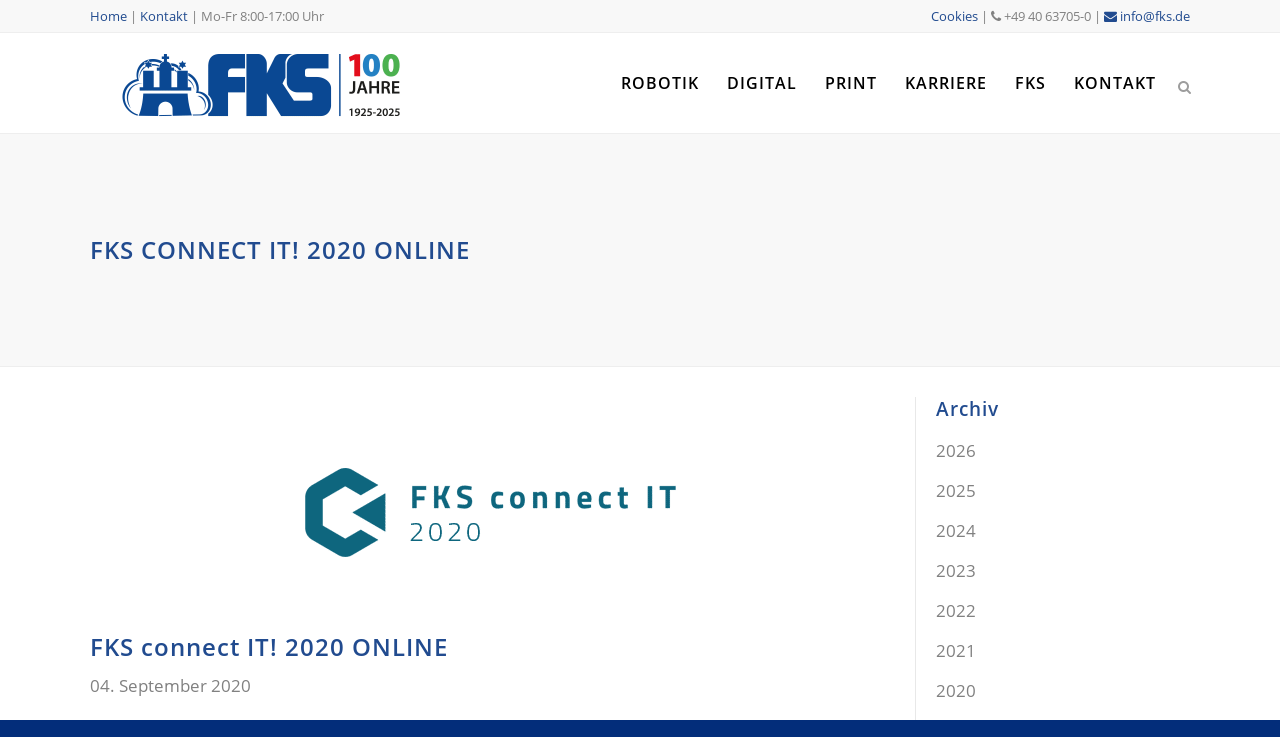

--- FILE ---
content_type: text/html; charset=UTF-8
request_url: https://www.fks.de/fks-connect-it-2020-nachlese/
body_size: 17565
content:
<!DOCTYPE html>
<html dir="ltr" lang="de" prefix="og: https://ogp.me/ns#">
<head>
	<meta charset="UTF-8" />
	
				<meta name="viewport" content="width=device-width,initial-scale=1,user-scalable=yes,maximum-scale=6">
		            <link rel="shortcut icon" type="image/x-icon" href="https://www.fks.de/wp-content/uploads/2015/01/favicon.ico">
            <link rel="apple-touch-icon" href="https://www.fks.de/wp-content/uploads/2015/01/favicon.ico"/>
        
	<link rel="profile" href="http://gmpg.org/xfn/11" />
	<link rel="pingback" href="https://www.fks.de/xmlrpc.php" />

	<title>FKS connect IT! 2020 ONLINE | FKS</title>

		<!-- All in One SEO Pro 4.9.3 - aioseo.com -->
	<meta name="description" content="Die FKS connect IT! fand am 03.09.2020 Uhr erstmalig online statt. Viele nutzten die Möglichkeit, sich über Lösungen zu IT-Strategien über Modern Workplace und Modern Infrastructure bis hin zu Managed Services und Multi-Cloud zu informieren. Die Vorträge können Sie sich auch jetzt noch ansehen." />
	<meta name="robots" content="max-image-preview:large" />
	<meta name="author" content="Katja Hagedorn"/>
	<meta name="keywords" content="cloud computing,fks connect it!,managed services,veranstaltung" />
	<link rel="canonical" href="https://www.fks.de/fks-connect-it-2020-nachlese/" />
	<meta name="generator" content="All in One SEO Pro (AIOSEO) 4.9.3" />
		<meta property="og:locale" content="de_DE" />
		<meta property="og:site_name" content="FKS | IT-Systemhaus aus Hamburg" />
		<meta property="og:type" content="article" />
		<meta property="og:title" content="FKS connect IT! 2020 ONLINE | FKS" />
		<meta property="og:description" content="Die FKS connect IT! fand am 03.09.2020 Uhr erstmalig online statt. Viele nutzten die Möglichkeit, sich über Lösungen zu IT-Strategien über Modern Workplace und Modern Infrastructure bis hin zu Managed Services und Multi-Cloud zu informieren. Die Vorträge können Sie sich auch jetzt noch ansehen." />
		<meta property="og:url" content="https://www.fks.de/fks-connect-it-2020-nachlese/" />
		<meta property="og:image" content="https://www.fks.de/wp-content/uploads/2015/01/FKS_Logo_2023.png" />
		<meta property="og:image:secure_url" content="https://www.fks.de/wp-content/uploads/2015/01/FKS_Logo_2023.png" />
		<meta property="og:image:width" content="2560" />
		<meta property="og:image:height" content="1336" />
		<meta property="article:published_time" content="2020-09-04T06:23:00+00:00" />
		<meta property="article:modified_time" content="2024-01-02T16:36:30+00:00" />
		<meta name="twitter:card" content="summary" />
		<meta name="twitter:title" content="FKS connect IT! 2020 ONLINE | FKS" />
		<meta name="twitter:description" content="Die FKS connect IT! fand am 03.09.2020 Uhr erstmalig online statt. Viele nutzten die Möglichkeit, sich über Lösungen zu IT-Strategien über Modern Workplace und Modern Infrastructure bis hin zu Managed Services und Multi-Cloud zu informieren. Die Vorträge können Sie sich auch jetzt noch ansehen." />
		<meta name="twitter:image" content="https://www.fks.de/wp-content/uploads/2015/01/FKS_Logo_2023.png" />
		<script type="application/ld+json" class="aioseo-schema">
			{"@context":"https:\/\/schema.org","@graph":[{"@type":"Article","@id":"https:\/\/www.fks.de\/fks-connect-it-2020-nachlese\/#article","name":"FKS connect IT! 2020 ONLINE | FKS","headline":"FKS connect IT! 2020 ONLINE","author":{"@id":"https:\/\/www.fks.de\/author\/katjahagedorn\/#author"},"publisher":{"@id":"https:\/\/www.fks.de\/#organization"},"image":{"@type":"ImageObject","url":"https:\/\/www.fks.de\/wp-content\/uploads\/2020\/07\/FKS_connect_IT_2020_color.png","width":376,"height":200},"datePublished":"2020-09-04T06:23:00+00:00","dateModified":"2024-01-02T16:36:30+00:00","inLanguage":"de-DE","mainEntityOfPage":{"@id":"https:\/\/www.fks.de\/fks-connect-it-2020-nachlese\/#webpage"},"isPartOf":{"@id":"https:\/\/www.fks.de\/fks-connect-it-2020-nachlese\/#webpage"},"articleSection":"Allgemein, Cloud Computing, FKS connect IT!, managed Services, Veranstaltung"},{"@type":"BreadcrumbList","@id":"https:\/\/www.fks.de\/fks-connect-it-2020-nachlese\/#breadcrumblist","itemListElement":[{"@type":"ListItem","@id":"https:\/\/www.fks.de#listItem","position":1,"name":"Home","item":"https:\/\/www.fks.de","nextItem":{"@type":"ListItem","@id":"https:\/\/www.fks.de\/category\/allgemein\/#listItem","name":"Allgemein"}},{"@type":"ListItem","@id":"https:\/\/www.fks.de\/category\/allgemein\/#listItem","position":2,"name":"Allgemein","item":"https:\/\/www.fks.de\/category\/allgemein\/","nextItem":{"@type":"ListItem","@id":"https:\/\/www.fks.de\/fks-connect-it-2020-nachlese\/#listItem","name":"FKS connect IT! 2020 ONLINE"},"previousItem":{"@type":"ListItem","@id":"https:\/\/www.fks.de#listItem","name":"Home"}},{"@type":"ListItem","@id":"https:\/\/www.fks.de\/fks-connect-it-2020-nachlese\/#listItem","position":3,"name":"FKS connect IT! 2020 ONLINE","previousItem":{"@type":"ListItem","@id":"https:\/\/www.fks.de\/category\/allgemein\/#listItem","name":"Allgemein"}}]},{"@type":"Organization","@id":"https:\/\/www.fks.de\/#organization","name":"FKS Friedrich Karl Schroeder","description":"IT-Systemhaus aus Hamburg","url":"https:\/\/www.fks.de\/","telephone":"+4940637050","logo":{"@type":"ImageObject","url":"https:\/\/www.fks.de\/wp-content\/uploads\/2015\/01\/FKS_Logo_2023.png","@id":"https:\/\/www.fks.de\/fks-connect-it-2020-nachlese\/#organizationLogo","width":2560,"height":1336},"image":{"@id":"https:\/\/www.fks.de\/fks-connect-it-2020-nachlese\/#organizationLogo"}},{"@type":"Person","@id":"https:\/\/www.fks.de\/author\/katjahagedorn\/#author","url":"https:\/\/www.fks.de\/author\/katjahagedorn\/","name":"Katja Hagedorn","image":{"@type":"ImageObject","@id":"https:\/\/www.fks.de\/fks-connect-it-2020-nachlese\/#authorImage","url":"https:\/\/secure.gravatar.com\/avatar\/7abee7801106dc229b758f1011d34465d0a0c5cd4d2fe08194420c92148751a5?s=96&d=mm&r=g","width":96,"height":96,"caption":"Katja Hagedorn"}},{"@type":"WebPage","@id":"https:\/\/www.fks.de\/fks-connect-it-2020-nachlese\/#webpage","url":"https:\/\/www.fks.de\/fks-connect-it-2020-nachlese\/","name":"FKS connect IT! 2020 ONLINE | FKS","description":"Die FKS connect IT! fand am 03.09.2020 Uhr erstmalig online statt. Viele nutzten die M\u00f6glichkeit, sich \u00fcber L\u00f6sungen zu IT-Strategien \u00fcber Modern Workplace und Modern Infrastructure bis hin zu Managed Services und Multi-Cloud zu informieren. Die Vortr\u00e4ge k\u00f6nnen Sie sich auch jetzt noch ansehen.","inLanguage":"de-DE","isPartOf":{"@id":"https:\/\/www.fks.de\/#website"},"breadcrumb":{"@id":"https:\/\/www.fks.de\/fks-connect-it-2020-nachlese\/#breadcrumblist"},"author":{"@id":"https:\/\/www.fks.de\/author\/katjahagedorn\/#author"},"creator":{"@id":"https:\/\/www.fks.de\/author\/katjahagedorn\/#author"},"image":{"@type":"ImageObject","url":"https:\/\/www.fks.de\/wp-content\/uploads\/2020\/07\/FKS_connect_IT_2020_color.png","@id":"https:\/\/www.fks.de\/fks-connect-it-2020-nachlese\/#mainImage","width":376,"height":200},"primaryImageOfPage":{"@id":"https:\/\/www.fks.de\/fks-connect-it-2020-nachlese\/#mainImage"},"datePublished":"2020-09-04T06:23:00+00:00","dateModified":"2024-01-02T16:36:30+00:00"},{"@type":"WebSite","@id":"https:\/\/www.fks.de\/#website","url":"https:\/\/www.fks.de\/","name":"FKS","description":"IT-Systemhaus aus Hamburg","inLanguage":"de-DE","publisher":{"@id":"https:\/\/www.fks.de\/#organization"}}]}
		</script>
		<!-- All in One SEO Pro -->

<link rel='dns-prefetch' href='//player.vimeo.com' />
<link rel='dns-prefetch' href='//cdn.jsdelivr.net' />
<link rel='dns-prefetch' href='//fonts.googleapis.com' />
<link rel="alternate" type="application/rss+xml" title="FKS &raquo; Feed" href="https://www.fks.de/feed/" />
<link rel="alternate" title="oEmbed (JSON)" type="application/json+oembed" href="https://www.fks.de/wp-json/oembed/1.0/embed?url=https%3A%2F%2Fwww.fks.de%2Ffks-connect-it-2020-nachlese%2F" />
<link rel="alternate" title="oEmbed (XML)" type="text/xml+oembed" href="https://www.fks.de/wp-json/oembed/1.0/embed?url=https%3A%2F%2Fwww.fks.de%2Ffks-connect-it-2020-nachlese%2F&#038;format=xml" />
<style id='wp-img-auto-sizes-contain-inline-css' type='text/css'>
img:is([sizes=auto i],[sizes^="auto," i]){contain-intrinsic-size:3000px 1500px}
/*# sourceURL=wp-img-auto-sizes-contain-inline-css */
</style>
<link rel='stylesheet' id='vc_extensions_cqbundle_adminicon-css' href='https://www.fks.de/wp-content/plugins/vc-extensions-bundle/css/admin_icon.css?ver=15cb01c804df0e8a0e703a41880b9be3' type='text/css' media='all' />
<link rel='stylesheet' id='layerslider-css' href='https://www.fks.de/wp-content/plugins/LayerSlider/assets/static/layerslider/css/layerslider.css?ver=8.1.2' type='text/css' media='all' />
<style id='wp-block-library-inline-css' type='text/css'>
:root{--wp-block-synced-color:#7a00df;--wp-block-synced-color--rgb:122,0,223;--wp-bound-block-color:var(--wp-block-synced-color);--wp-editor-canvas-background:#ddd;--wp-admin-theme-color:#007cba;--wp-admin-theme-color--rgb:0,124,186;--wp-admin-theme-color-darker-10:#006ba1;--wp-admin-theme-color-darker-10--rgb:0,107,160.5;--wp-admin-theme-color-darker-20:#005a87;--wp-admin-theme-color-darker-20--rgb:0,90,135;--wp-admin-border-width-focus:2px}@media (min-resolution:192dpi){:root{--wp-admin-border-width-focus:1.5px}}.wp-element-button{cursor:pointer}:root .has-very-light-gray-background-color{background-color:#eee}:root .has-very-dark-gray-background-color{background-color:#313131}:root .has-very-light-gray-color{color:#eee}:root .has-very-dark-gray-color{color:#313131}:root .has-vivid-green-cyan-to-vivid-cyan-blue-gradient-background{background:linear-gradient(135deg,#00d084,#0693e3)}:root .has-purple-crush-gradient-background{background:linear-gradient(135deg,#34e2e4,#4721fb 50%,#ab1dfe)}:root .has-hazy-dawn-gradient-background{background:linear-gradient(135deg,#faaca8,#dad0ec)}:root .has-subdued-olive-gradient-background{background:linear-gradient(135deg,#fafae1,#67a671)}:root .has-atomic-cream-gradient-background{background:linear-gradient(135deg,#fdd79a,#004a59)}:root .has-nightshade-gradient-background{background:linear-gradient(135deg,#330968,#31cdcf)}:root .has-midnight-gradient-background{background:linear-gradient(135deg,#020381,#2874fc)}:root{--wp--preset--font-size--normal:16px;--wp--preset--font-size--huge:42px}.has-regular-font-size{font-size:1em}.has-larger-font-size{font-size:2.625em}.has-normal-font-size{font-size:var(--wp--preset--font-size--normal)}.has-huge-font-size{font-size:var(--wp--preset--font-size--huge)}.has-text-align-center{text-align:center}.has-text-align-left{text-align:left}.has-text-align-right{text-align:right}.has-fit-text{white-space:nowrap!important}#end-resizable-editor-section{display:none}.aligncenter{clear:both}.items-justified-left{justify-content:flex-start}.items-justified-center{justify-content:center}.items-justified-right{justify-content:flex-end}.items-justified-space-between{justify-content:space-between}.screen-reader-text{border:0;clip-path:inset(50%);height:1px;margin:-1px;overflow:hidden;padding:0;position:absolute;width:1px;word-wrap:normal!important}.screen-reader-text:focus{background-color:#ddd;clip-path:none;color:#444;display:block;font-size:1em;height:auto;left:5px;line-height:normal;padding:15px 23px 14px;text-decoration:none;top:5px;width:auto;z-index:100000}html :where(.has-border-color){border-style:solid}html :where([style*=border-top-color]){border-top-style:solid}html :where([style*=border-right-color]){border-right-style:solid}html :where([style*=border-bottom-color]){border-bottom-style:solid}html :where([style*=border-left-color]){border-left-style:solid}html :where([style*=border-width]){border-style:solid}html :where([style*=border-top-width]){border-top-style:solid}html :where([style*=border-right-width]){border-right-style:solid}html :where([style*=border-bottom-width]){border-bottom-style:solid}html :where([style*=border-left-width]){border-left-style:solid}html :where(img[class*=wp-image-]){height:auto;max-width:100%}:where(figure){margin:0 0 1em}html :where(.is-position-sticky){--wp-admin--admin-bar--position-offset:var(--wp-admin--admin-bar--height,0px)}@media screen and (max-width:600px){html :where(.is-position-sticky){--wp-admin--admin-bar--position-offset:0px}}

/*# sourceURL=wp-block-library-inline-css */
</style><style id='wp-block-paragraph-inline-css' type='text/css'>
.is-small-text{font-size:.875em}.is-regular-text{font-size:1em}.is-large-text{font-size:2.25em}.is-larger-text{font-size:3em}.has-drop-cap:not(:focus):first-letter{float:left;font-size:8.4em;font-style:normal;font-weight:100;line-height:.68;margin:.05em .1em 0 0;text-transform:uppercase}body.rtl .has-drop-cap:not(:focus):first-letter{float:none;margin-left:.1em}p.has-drop-cap.has-background{overflow:hidden}:root :where(p.has-background){padding:1.25em 2.375em}:where(p.has-text-color:not(.has-link-color)) a{color:inherit}p.has-text-align-left[style*="writing-mode:vertical-lr"],p.has-text-align-right[style*="writing-mode:vertical-rl"]{rotate:180deg}
/*# sourceURL=https://www.fks.de/wp-includes/blocks/paragraph/style.min.css */
</style>
<style id='global-styles-inline-css' type='text/css'>
:root{--wp--preset--aspect-ratio--square: 1;--wp--preset--aspect-ratio--4-3: 4/3;--wp--preset--aspect-ratio--3-4: 3/4;--wp--preset--aspect-ratio--3-2: 3/2;--wp--preset--aspect-ratio--2-3: 2/3;--wp--preset--aspect-ratio--16-9: 16/9;--wp--preset--aspect-ratio--9-16: 9/16;--wp--preset--color--black: #000000;--wp--preset--color--cyan-bluish-gray: #abb8c3;--wp--preset--color--white: #ffffff;--wp--preset--color--pale-pink: #f78da7;--wp--preset--color--vivid-red: #cf2e2e;--wp--preset--color--luminous-vivid-orange: #ff6900;--wp--preset--color--luminous-vivid-amber: #fcb900;--wp--preset--color--light-green-cyan: #7bdcb5;--wp--preset--color--vivid-green-cyan: #00d084;--wp--preset--color--pale-cyan-blue: #8ed1fc;--wp--preset--color--vivid-cyan-blue: #0693e3;--wp--preset--color--vivid-purple: #9b51e0;--wp--preset--gradient--vivid-cyan-blue-to-vivid-purple: linear-gradient(135deg,rgb(6,147,227) 0%,rgb(155,81,224) 100%);--wp--preset--gradient--light-green-cyan-to-vivid-green-cyan: linear-gradient(135deg,rgb(122,220,180) 0%,rgb(0,208,130) 100%);--wp--preset--gradient--luminous-vivid-amber-to-luminous-vivid-orange: linear-gradient(135deg,rgb(252,185,0) 0%,rgb(255,105,0) 100%);--wp--preset--gradient--luminous-vivid-orange-to-vivid-red: linear-gradient(135deg,rgb(255,105,0) 0%,rgb(207,46,46) 100%);--wp--preset--gradient--very-light-gray-to-cyan-bluish-gray: linear-gradient(135deg,rgb(238,238,238) 0%,rgb(169,184,195) 100%);--wp--preset--gradient--cool-to-warm-spectrum: linear-gradient(135deg,rgb(74,234,220) 0%,rgb(151,120,209) 20%,rgb(207,42,186) 40%,rgb(238,44,130) 60%,rgb(251,105,98) 80%,rgb(254,248,76) 100%);--wp--preset--gradient--blush-light-purple: linear-gradient(135deg,rgb(255,206,236) 0%,rgb(152,150,240) 100%);--wp--preset--gradient--blush-bordeaux: linear-gradient(135deg,rgb(254,205,165) 0%,rgb(254,45,45) 50%,rgb(107,0,62) 100%);--wp--preset--gradient--luminous-dusk: linear-gradient(135deg,rgb(255,203,112) 0%,rgb(199,81,192) 50%,rgb(65,88,208) 100%);--wp--preset--gradient--pale-ocean: linear-gradient(135deg,rgb(255,245,203) 0%,rgb(182,227,212) 50%,rgb(51,167,181) 100%);--wp--preset--gradient--electric-grass: linear-gradient(135deg,rgb(202,248,128) 0%,rgb(113,206,126) 100%);--wp--preset--gradient--midnight: linear-gradient(135deg,rgb(2,3,129) 0%,rgb(40,116,252) 100%);--wp--preset--font-size--small: 13px;--wp--preset--font-size--medium: 20px;--wp--preset--font-size--large: 36px;--wp--preset--font-size--x-large: 42px;--wp--preset--spacing--20: 0.44rem;--wp--preset--spacing--30: 0.67rem;--wp--preset--spacing--40: 1rem;--wp--preset--spacing--50: 1.5rem;--wp--preset--spacing--60: 2.25rem;--wp--preset--spacing--70: 3.38rem;--wp--preset--spacing--80: 5.06rem;--wp--preset--shadow--natural: 6px 6px 9px rgba(0, 0, 0, 0.2);--wp--preset--shadow--deep: 12px 12px 50px rgba(0, 0, 0, 0.4);--wp--preset--shadow--sharp: 6px 6px 0px rgba(0, 0, 0, 0.2);--wp--preset--shadow--outlined: 6px 6px 0px -3px rgb(255, 255, 255), 6px 6px rgb(0, 0, 0);--wp--preset--shadow--crisp: 6px 6px 0px rgb(0, 0, 0);}:where(.is-layout-flex){gap: 0.5em;}:where(.is-layout-grid){gap: 0.5em;}body .is-layout-flex{display: flex;}.is-layout-flex{flex-wrap: wrap;align-items: center;}.is-layout-flex > :is(*, div){margin: 0;}body .is-layout-grid{display: grid;}.is-layout-grid > :is(*, div){margin: 0;}:where(.wp-block-columns.is-layout-flex){gap: 2em;}:where(.wp-block-columns.is-layout-grid){gap: 2em;}:where(.wp-block-post-template.is-layout-flex){gap: 1.25em;}:where(.wp-block-post-template.is-layout-grid){gap: 1.25em;}.has-black-color{color: var(--wp--preset--color--black) !important;}.has-cyan-bluish-gray-color{color: var(--wp--preset--color--cyan-bluish-gray) !important;}.has-white-color{color: var(--wp--preset--color--white) !important;}.has-pale-pink-color{color: var(--wp--preset--color--pale-pink) !important;}.has-vivid-red-color{color: var(--wp--preset--color--vivid-red) !important;}.has-luminous-vivid-orange-color{color: var(--wp--preset--color--luminous-vivid-orange) !important;}.has-luminous-vivid-amber-color{color: var(--wp--preset--color--luminous-vivid-amber) !important;}.has-light-green-cyan-color{color: var(--wp--preset--color--light-green-cyan) !important;}.has-vivid-green-cyan-color{color: var(--wp--preset--color--vivid-green-cyan) !important;}.has-pale-cyan-blue-color{color: var(--wp--preset--color--pale-cyan-blue) !important;}.has-vivid-cyan-blue-color{color: var(--wp--preset--color--vivid-cyan-blue) !important;}.has-vivid-purple-color{color: var(--wp--preset--color--vivid-purple) !important;}.has-black-background-color{background-color: var(--wp--preset--color--black) !important;}.has-cyan-bluish-gray-background-color{background-color: var(--wp--preset--color--cyan-bluish-gray) !important;}.has-white-background-color{background-color: var(--wp--preset--color--white) !important;}.has-pale-pink-background-color{background-color: var(--wp--preset--color--pale-pink) !important;}.has-vivid-red-background-color{background-color: var(--wp--preset--color--vivid-red) !important;}.has-luminous-vivid-orange-background-color{background-color: var(--wp--preset--color--luminous-vivid-orange) !important;}.has-luminous-vivid-amber-background-color{background-color: var(--wp--preset--color--luminous-vivid-amber) !important;}.has-light-green-cyan-background-color{background-color: var(--wp--preset--color--light-green-cyan) !important;}.has-vivid-green-cyan-background-color{background-color: var(--wp--preset--color--vivid-green-cyan) !important;}.has-pale-cyan-blue-background-color{background-color: var(--wp--preset--color--pale-cyan-blue) !important;}.has-vivid-cyan-blue-background-color{background-color: var(--wp--preset--color--vivid-cyan-blue) !important;}.has-vivid-purple-background-color{background-color: var(--wp--preset--color--vivid-purple) !important;}.has-black-border-color{border-color: var(--wp--preset--color--black) !important;}.has-cyan-bluish-gray-border-color{border-color: var(--wp--preset--color--cyan-bluish-gray) !important;}.has-white-border-color{border-color: var(--wp--preset--color--white) !important;}.has-pale-pink-border-color{border-color: var(--wp--preset--color--pale-pink) !important;}.has-vivid-red-border-color{border-color: var(--wp--preset--color--vivid-red) !important;}.has-luminous-vivid-orange-border-color{border-color: var(--wp--preset--color--luminous-vivid-orange) !important;}.has-luminous-vivid-amber-border-color{border-color: var(--wp--preset--color--luminous-vivid-amber) !important;}.has-light-green-cyan-border-color{border-color: var(--wp--preset--color--light-green-cyan) !important;}.has-vivid-green-cyan-border-color{border-color: var(--wp--preset--color--vivid-green-cyan) !important;}.has-pale-cyan-blue-border-color{border-color: var(--wp--preset--color--pale-cyan-blue) !important;}.has-vivid-cyan-blue-border-color{border-color: var(--wp--preset--color--vivid-cyan-blue) !important;}.has-vivid-purple-border-color{border-color: var(--wp--preset--color--vivid-purple) !important;}.has-vivid-cyan-blue-to-vivid-purple-gradient-background{background: var(--wp--preset--gradient--vivid-cyan-blue-to-vivid-purple) !important;}.has-light-green-cyan-to-vivid-green-cyan-gradient-background{background: var(--wp--preset--gradient--light-green-cyan-to-vivid-green-cyan) !important;}.has-luminous-vivid-amber-to-luminous-vivid-orange-gradient-background{background: var(--wp--preset--gradient--luminous-vivid-amber-to-luminous-vivid-orange) !important;}.has-luminous-vivid-orange-to-vivid-red-gradient-background{background: var(--wp--preset--gradient--luminous-vivid-orange-to-vivid-red) !important;}.has-very-light-gray-to-cyan-bluish-gray-gradient-background{background: var(--wp--preset--gradient--very-light-gray-to-cyan-bluish-gray) !important;}.has-cool-to-warm-spectrum-gradient-background{background: var(--wp--preset--gradient--cool-to-warm-spectrum) !important;}.has-blush-light-purple-gradient-background{background: var(--wp--preset--gradient--blush-light-purple) !important;}.has-blush-bordeaux-gradient-background{background: var(--wp--preset--gradient--blush-bordeaux) !important;}.has-luminous-dusk-gradient-background{background: var(--wp--preset--gradient--luminous-dusk) !important;}.has-pale-ocean-gradient-background{background: var(--wp--preset--gradient--pale-ocean) !important;}.has-electric-grass-gradient-background{background: var(--wp--preset--gradient--electric-grass) !important;}.has-midnight-gradient-background{background: var(--wp--preset--gradient--midnight) !important;}.has-small-font-size{font-size: var(--wp--preset--font-size--small) !important;}.has-medium-font-size{font-size: var(--wp--preset--font-size--medium) !important;}.has-large-font-size{font-size: var(--wp--preset--font-size--large) !important;}.has-x-large-font-size{font-size: var(--wp--preset--font-size--x-large) !important;}
/*# sourceURL=global-styles-inline-css */
</style>

<style id='classic-theme-styles-inline-css' type='text/css'>
/*! This file is auto-generated */
.wp-block-button__link{color:#fff;background-color:#32373c;border-radius:9999px;box-shadow:none;text-decoration:none;padding:calc(.667em + 2px) calc(1.333em + 2px);font-size:1.125em}.wp-block-file__button{background:#32373c;color:#fff;text-decoration:none}
/*# sourceURL=/wp-includes/css/classic-themes.min.css */
</style>
<link rel='stylesheet' id='contact-form-7-css' href='https://www.fks.de/wp-content/plugins/contact-form-7/includes/css/styles.css?ver=6.1.4' type='text/css' media='all' />
<link rel='stylesheet' id='wp-mcm-styles-css' href='https://www.fks.de/wp-content/plugins/wp-media-category-management/css/wp-mcm-styles.css?ver=2.5.0.1' type='text/css' media='all' />
<link rel='stylesheet' id='mediaelement-css' href='https://www.fks.de/wp-includes/js/mediaelement/mediaelementplayer-legacy.min.css?ver=4.2.17' type='text/css' media='all' />
<link rel='stylesheet' id='wp-mediaelement-css' href='https://www.fks.de/wp-includes/js/mediaelement/wp-mediaelement.min.css?ver=15cb01c804df0e8a0e703a41880b9be3' type='text/css' media='all' />
<link rel='stylesheet' id='bridge-default-style-css' href='https://www.fks.de/wp-content/themes/bridge/style.css?ver=15cb01c804df0e8a0e703a41880b9be3' type='text/css' media='all' />
<link rel='stylesheet' id='bridge-qode-font_awesome-css' href='https://www.fks.de/wp-content/themes/bridge/css/font-awesome/css/font-awesome.min.css?ver=15cb01c804df0e8a0e703a41880b9be3' type='text/css' media='all' />
<link rel='stylesheet' id='bridge-qode-font_elegant-css' href='https://www.fks.de/wp-content/themes/bridge/css/elegant-icons/style.min.css?ver=15cb01c804df0e8a0e703a41880b9be3' type='text/css' media='all' />
<link rel='stylesheet' id='bridge-qode-linea_icons-css' href='https://www.fks.de/wp-content/themes/bridge/css/linea-icons/style.css?ver=15cb01c804df0e8a0e703a41880b9be3' type='text/css' media='all' />
<link rel='stylesheet' id='bridge-qode-font_awesome_5-css' href='https://www.fks.de/wp-content/themes/bridge/css/font-awesome-5/css/font-awesome-5.min.css?ver=15cb01c804df0e8a0e703a41880b9be3' type='text/css' media='all' />
<link rel='stylesheet' id='bridge-stylesheet-css' href='https://www.fks.de/wp-content/themes/bridge/css/stylesheet.min.css?ver=15cb01c804df0e8a0e703a41880b9be3' type='text/css' media='all' />
<style id='bridge-stylesheet-inline-css' type='text/css'>
   .postid-19555.disabled_footer_top .footer_top_holder, .postid-19555.disabled_footer_bottom .footer_bottom_holder { display: none;}


/*# sourceURL=bridge-stylesheet-inline-css */
</style>
<link rel='stylesheet' id='bridge-print-css' href='https://www.fks.de/wp-content/themes/bridge/css/print.css?ver=15cb01c804df0e8a0e703a41880b9be3' type='text/css' media='all' />
<link rel='stylesheet' id='qode_news_style-css' href='https://www.fks.de/wp-content/plugins/qode-news/assets/css/news-map.min.css?ver=15cb01c804df0e8a0e703a41880b9be3' type='text/css' media='all' />
<link rel='stylesheet' id='bridge-responsive-css' href='https://www.fks.de/wp-content/themes/bridge/css/responsive.min.css?ver=15cb01c804df0e8a0e703a41880b9be3' type='text/css' media='all' />
<link rel='stylesheet' id='qode_news_responsive_style-css' href='https://www.fks.de/wp-content/plugins/qode-news/assets/css/news-map-responsive.min.css?ver=15cb01c804df0e8a0e703a41880b9be3' type='text/css' media='all' />
<link rel='stylesheet' id='bridge-style-dynamic-css' href='https://www.fks.de/wp-content/themes/bridge/css/style_dynamic_callback.php?ver=15cb01c804df0e8a0e703a41880b9be3' type='text/css' media='all' />
<link rel='stylesheet' id='bridge-style-dynamic-responsive-css' href='https://www.fks.de/wp-content/themes/bridge/css/style_dynamic_responsive_callback.php?ver=15cb01c804df0e8a0e703a41880b9be3' type='text/css' media='all' />
<style id='bridge-style-dynamic-responsive-inline-css' type='text/css'>
.q_image_with_text_over .desc {margin:0;}
.accordion_content_inner ul {list-style-position:outside;}

/*# sourceURL=bridge-style-dynamic-responsive-inline-css */
</style>
<link rel='stylesheet' id='js_composer_front-css' href='https://www.fks.de/wp-content/plugins/js_composer/assets/css/js_composer.min.css?ver=8.7.2' type='text/css' media='all' />

<link rel='stylesheet' id='bridge-core-dashboard-style-css' href='https://www.fks.de/wp-content/plugins/bridge-core/modules/core-dashboard/assets/css/core-dashboard.min.css?ver=15cb01c804df0e8a0e703a41880b9be3' type='text/css' media='all' />
<link rel='stylesheet' id='borlabs-cookie-custom-css' href='https://www.fks.de/wp-content/cache/borlabs-cookie/1/borlabs-cookie-1-de.css?ver=3.3.23-26' type='text/css' media='all' />
<link rel='stylesheet' id='bridge-childstyle-css' href='https://www.fks.de/wp-content/themes/bridge-child/style.css?ver=15cb01c804df0e8a0e703a41880b9be3' type='text/css' media='all' />
<script data-borlabs-cookie-script-blocker-id='vimeo-player-sdk' type="text/template" data-borlabs-cookie-script-blocker-src="https://player.vimeo.com/api/player.js?ver=15cb01c804df0e8a0e703a41880b9be3" id="vimeo_script-js"></script>
<script type="text/javascript" src="//cdn.jsdelivr.net/npm/sweetalert2@11?ver=15cb01c804df0e8a0e703a41880b9be3" id="sweetalert2-js"></script>
<script type="text/javascript" src="https://www.fks.de/wp-includes/js/jquery/jquery.min.js?ver=3.7.1" id="jquery-core-js"></script>
<script type="text/javascript" src="https://www.fks.de/wp-includes/js/jquery/jquery-migrate.min.js?ver=3.4.1" id="jquery-migrate-js"></script>
<script data-no-optimize="1" data-no-minify="1" data-cfasync="false" type="text/javascript" src="https://www.fks.de/wp-content/cache/borlabs-cookie/1/borlabs-cookie-config-de.json.js?ver=3.3.23-43" id="borlabs-cookie-config-js"></script>
<script data-no-optimize="1" data-no-minify="1" data-cfasync="false" type="text/javascript" src="https://www.fks.de/wp-content/plugins/borlabs-cookie/assets/javascript/borlabs-cookie-prioritize.min.js?ver=3.3.23" id="borlabs-cookie-prioritize-js"></script>
<script></script><link rel="https://api.w.org/" href="https://www.fks.de/wp-json/" /><link rel="alternate" title="JSON" type="application/json" href="https://www.fks.de/wp-json/wp/v2/posts/19555" /><link rel="EditURI" type="application/rsd+xml" title="RSD" href="https://www.fks.de/xmlrpc.php?rsd" />

<link rel='shortlink' href='https://www.fks.de/?p=19555' />
<meta name="generator" content="Powered by WPBakery Page Builder - drag and drop page builder for WordPress."/>
		<style type="text/css" id="wp-custom-css">
			


.hidedesktop {display:none;}
.hidemobile { display: block; }
@media (max-width: 768px) {
	.hidedesktop {display:block;}
	.hidemobile { display: none; }
}		</style>
		<noscript><style> .wpb_animate_when_almost_visible { opacity: 1; }</style></noscript>            <style>
                #wp-admin-bar-ctn_adminbar_menu .ab-item {
                    background: ;
                    color:  !important;
                }
                #wp-admin-bar-ctn_adminbar_menu .ab-item .ctn-admin-item {
                    color: #6ef791;
                }
                .ctn-admin-item {
                    color: #6ef791;
                }
            </style>
            </head>

<body class="wp-singular post-template-default single single-post postid-19555 single-format-standard wp-theme-bridge wp-child-theme-bridge-child bridge-core-3.3.4.6 qode-news-3.0.7.2  qode-child-theme-ver-13.1.21 qode-theme-ver-30.8.8.6 qode-theme-bridge qode_header_in_grid wpb-js-composer js-comp-ver-8.7.2 vc_responsive" itemscope itemtype="http://schema.org/WebPage">




<div class="wrapper">
	<div class="wrapper_inner">

    
		<!-- Google Analytics start -->
				<!-- Google Analytics end -->

		
	<header class=" has_top scroll_top  fixed scrolled_not_transparent with_border page_header">
	<div class="header_inner clearfix">
		<form role="search" id="searchform" action="https://www.fks.de/" class="qode_search_form" method="get">
        <div class="container">
        <div class="container_inner clearfix">
            
            <i class="qode_icon_font_awesome fa fa-search qode_icon_in_search" ></i>            <input type="text" placeholder="Suchen" name="s" class="qode_search_field" autocomplete="off" />
            <input type="submit" value="Suchen" />

            <div class="qode_search_close">
                <a href="#">
                    <i class="qode_icon_font_awesome fa fa-times qode_icon_in_search" ></i>                </a>
            </div>
                    </div>
    </div>
</form>
		<div class="header_top_bottom_holder">
				<div class="header_top clearfix" style='' >
				<div class="container">
			<div class="container_inner clearfix">
														<div class="left">
						<div class="inner">
							<div class="header-widget widget_text header-left-widget">			<div class="textwidget"><a href="/">Home</a> | <a href="/kontakt/">Kontakt</a> | <nobr>Mo-Fr 8:00-17:00 Uhr</nobr></div>
		</div>						</div>
					</div>
					<div class="right">
						<div class="inner">
							<div class="header-widget widget_text header-right-widget">			<div class="textwidget"><span class="borlabs-cookie-open-dialog-preferences " data-borlabs-cookie-title="Cookies" data-borlabs-cookie-type="link" ></span> | <i style="color: #818181;" class="fa fa-phone  simple_social"></i> +49 40 63705-0 | <a href="mailto:info@fks.de"><i class="fa fa-envelope simple_social"></i> info@fks.de</a></div>
		</div>						</div>
					</div>
													</div>
		</div>
		</div>

			<div class="header_bottom clearfix" style='' >
								<div class="container">
					<div class="container_inner clearfix">
																				<div class="header_inner_left">
																	<div class="mobile_menu_button">
		<span>
			<i class="qode_icon_font_awesome fa fa-bars " ></i>		</span>
	</div>
								<div class="logo_wrapper" >
	<div class="q_logo">
		<a itemprop="url" href="https://www.fks.de/" >
             <img itemprop="image" class="normal" src="https://www.fks.de/wp-content/uploads/2015/01/FKS_100_Jahre.png" alt="Logo"> 			 <img itemprop="image" class="light" src="https://www.fks.de/wp-content/uploads/2015/01/FKS_100_Jahre.png" alt="Logo"/> 			 <img itemprop="image" class="dark" src="https://www.fks.de/wp-content/uploads/2015/01/FKS_100_Jahre.png" alt="Logo"/> 			 <img itemprop="image" class="sticky" src="https://www.fks.de/wp-content/uploads/2015/01/FKS_100_Jahre.png" alt="Logo"/> 			 <img itemprop="image" class="mobile" src="https://www.fks.de/wp-content/uploads/2015/01/FKS_100_Jahre.png" alt="Logo"/> 					</a>
	</div>
	</div>															</div>
															<div class="header_inner_right">
									<div class="side_menu_button_wrapper right">
																														<div class="side_menu_button">
												<a class="search_button search_slides_from_window_top normal" href="javascript:void(0)">
		<i class="qode_icon_font_awesome fa fa-search " ></i>	</a>

																							
										</div>
									</div>
								</div>
							
							
							<nav class="main_menu drop_down right">
								<ul id="menu-hauptmenue" class=""><li id="nav-menu-item-26113" class="menu-item menu-item-type-custom menu-item-object-custom menu-item-has-children  has_sub narrow"><a href="/robotik" class=""><i class="menu_icon blank fa"></i><span>Robotik</span><span class="plus"></span></a>
<div class="second"><div class="inner"><ul>
	<li id="nav-menu-item-26108" class="menu-item menu-item-type-post_type menu-item-object-page "><a href="https://www.fks.de/robotik/" class=""><i class="menu_icon blank fa"></i><span>Überblick</span><span class="plus"></span></a></li>
	<li id="nav-menu-item-26110" class="menu-item menu-item-type-post_type menu-item-object-page "><a href="https://www.fks.de/robotik/reinigungs-roboter/" class=""><i class="menu_icon blank fa"></i><span>Reinigungs-Roboter</span><span class="plus"></span></a></li>
	<li id="nav-menu-item-26111" class="menu-item menu-item-type-post_type menu-item-object-page "><a href="https://www.fks.de/robotik/service-roboter/" class=""><i class="menu_icon blank fa"></i><span>Service-Roboter</span><span class="plus"></span></a></li>
	<li id="nav-menu-item-26112" class="menu-item menu-item-type-post_type menu-item-object-page "><a href="https://www.fks.de/robotik/transport-roboter/" class=""><i class="menu_icon blank fa"></i><span>Transport-Roboter</span><span class="plus"></span></a></li>
	<li id="nav-menu-item-26109" class="menu-item menu-item-type-post_type menu-item-object-page "><a href="https://www.fks.de/robotik/robotik-kontakt/" class=""><i class="menu_icon blank fa"></i><span>Kontakt</span><span class="plus"></span></a></li>
</ul></div></div>
</li>
<li id="nav-menu-item-7136" class="menu-item menu-item-type-custom menu-item-object-custom menu-item-has-children  has_sub narrow"><a href="/digital" class=""><i class="menu_icon blank fa"></i><span>Digital</span><span class="plus"></span></a>
<div class="second"><div class="inner"><ul>
	<li id="nav-menu-item-21890" class="menu-item menu-item-type-post_type menu-item-object-page "><a href="https://www.fks.de/digital/" class=""><i class="menu_icon blank fa"></i><span>Überblick</span><span class="plus"></span></a></li>
	<li id="nav-menu-item-21897" class="menu-item menu-item-type-custom menu-item-object-custom menu-item-has-children sub"><a href="#" class=""><i class="menu_icon blank fa"></i><span>Fachanwendungen</span><span class="plus"></span><i class="q_menu_arrow fa fa-angle-right"></i></a>
	<ul>
		<li id="nav-menu-item-21895" class="menu-item menu-item-type-post_type menu-item-object-page menu-item-has-children "><a href="https://www.fks.de/digital/fachanwendungen/dms/" class=""><i class="menu_icon blank fa"></i><span>Digitales Dokumentenmanagement</span><span class="plus"></span></a>
		<ul>
			<li id="nav-menu-item-21894" class="menu-item menu-item-type-post_type menu-item-object-page "><a href="https://www.fks.de/digital/fachanwendungen/dms-betrieb/" class=""><i class="menu_icon blank fa"></i><span>DMS Betriebsformen</span><span class="plus"></span></a></li>
		</ul>
</li>
		<li id="nav-menu-item-21896" class="menu-item menu-item-type-post_type menu-item-object-page "><a href="https://www.fks.de/digital/fachanwendungen/digitale-unterschrift/" class=""><i class="menu_icon blank fa"></i><span>Digitale Unterschrift</span><span class="plus"></span></a></li>
		<li id="nav-menu-item-22614" class="menu-item menu-item-type-post_type menu-item-object-page "><a href="https://www.fks.de/digital/fachanwendungen/digitale-personalakte/" class=""><i class="menu_icon blank fa"></i><span>Digitale Personalakte</span><span class="plus"></span></a></li>
		<li id="nav-menu-item-21892" class="menu-item menu-item-type-post_type menu-item-object-page "><a href="https://www.fks.de/digital/fachanwendungen/rechnungseingangsprozess/" class=""><i class="menu_icon blank fa"></i><span>Rechnungseingangsprozess</span><span class="plus"></span></a></li>
		<li id="nav-menu-item-21893" class="menu-item menu-item-type-post_type menu-item-object-page "><a href="https://www.fks.de/digital/fachanwendungen/kita-akte/" class=""><i class="menu_icon blank fa"></i><span>Kita-Akte</span><span class="plus"></span></a></li>
		<li id="nav-menu-item-23798" class="menu-item menu-item-type-post_type menu-item-object-page "><a href="https://www.fks.de/digital/fachanwendungen/mobile-app/" class=""><i class="menu_icon blank fa"></i><span>Mobile App</span><span class="plus"></span></a></li>
		<li id="nav-menu-item-23946" class="menu-item menu-item-type-post_type menu-item-object-page "><a href="https://www.fks.de/digital/fachanwendungen/scanservice/" class=""><i class="menu_icon blank fa"></i><span>ScanService</span><span class="plus"></span></a></li>
	</ul>
</li>
	<li id="nav-menu-item-24804" class="menu-item menu-item-type-post_type menu-item-object-page "><a href="https://www.fks.de/digital/prozessberatung/" class=""><i class="menu_icon blank fa"></i><span>Prozessberatung</span><span class="plus"></span></a></li>
	<li id="nav-menu-item-22071" class="menu-item menu-item-type-post_type menu-item-object-page "><a href="https://www.fks.de/digital/digital-kontakt/" class=""><i class="menu_icon blank fa"></i><span>Kontakt</span><span class="plus"></span></a></li>
</ul></div></div>
</li>
<li id="nav-menu-item-933" class="menu-item menu-item-type-custom menu-item-object-custom menu-item-has-children  has_sub narrow"><a href="#" class=""><i class="menu_icon blank fa"></i><span>Print</span><span class="plus"></span></a>
<div class="second"><div class="inner"><ul>
	<li id="nav-menu-item-935" class="menu-item menu-item-type-post_type menu-item-object-page "><a href="https://www.fks.de/print-management-und-solutions/" class=""><i class="menu_icon blank fa"></i><span>Print Management und Solutions</span><span class="plus"></span></a></li>
	<li id="nav-menu-item-35" class="menu-item menu-item-type-post_type menu-item-object-page "><a href="https://www.fks.de/print-management-und-solutions/print-kernkompetenzen/" class=""><i class="menu_icon blank fa"></i><span>Print Kernkompetenzen</span><span class="plus"></span></a></li>
	<li id="nav-menu-item-2386" class="menu-item menu-item-type-post_type menu-item-object-page "><a href="https://www.fks.de/print-management-und-solutions/document-process-outsourcing/" class=""><i class="menu_icon blank fa"></i><span>Document Process Outsourcing</span><span class="plus"></span></a></li>
	<li id="nav-menu-item-1610" class="menu-item menu-item-type-post_type menu-item-object-page "><a href="https://www.fks.de/print-management-und-solutions/print-systemberatung-projektmanagement/" class=""><i class="menu_icon blank fa"></i><span>Systemberatung / Projektmanagement</span><span class="plus"></span></a></li>
	<li id="nav-menu-item-20204" class="menu-item menu-item-type-post_type menu-item-object-page "><a href="https://www.fks.de/print-management-und-solutions/service/" class=""><i class="menu_icon blank fa"></i><span>Service-Portal Print</span><span class="plus"></span></a></li>
	<li id="nav-menu-item-20203" class="menu-item menu-item-type-post_type menu-item-object-page "><a href="https://www.fks.de/zaehlerstaende-abfragen/" class=""><i class="menu_icon blank fa"></i><span>Zählerstände abfragen</span><span class="plus"></span></a></li>
</ul></div></div>
</li>
<li id="nav-menu-item-934" class="menu-item menu-item-type-custom menu-item-object-custom menu-item-has-children  has_sub narrow"><a href="#" class=""><i class="menu_icon blank fa"></i><span>Karriere</span><span class="plus"></span></a>
<div class="second"><div class="inner"><ul>
	<li id="nav-menu-item-2046" class="menu-item menu-item-type-post_type menu-item-object-page "><a href="https://www.fks.de/karriere-bei-fks/" class=""><i class="menu_icon blank fa"></i><span>Karriere bei FKS</span><span class="plus"></span></a></li>
	<li id="nav-menu-item-33" class="menu-item menu-item-type-post_type menu-item-object-page "><a href="https://www.fks.de/jobs/" class=""><i class="menu_icon blank fa"></i><span>Stellenangebote</span><span class="plus"></span></a></li>
	<li id="nav-menu-item-1630" class="menu-item menu-item-type-post_type menu-item-object-page "><a href="https://www.fks.de/ausbildung-studium/" class=""><i class="menu_icon blank fa"></i><span>Ausbildung &#038; Studium</span><span class="plus"></span></a></li>
	<li id="nav-menu-item-6586" class="menu-item menu-item-type-post_type menu-item-object-page "><a href="https://www.fks.de/karriere-bei-fks/karrierewege/" class=""><i class="menu_icon blank fa"></i><span>Karrierewege</span><span class="plus"></span></a></li>
	<li id="nav-menu-item-18999" class="menu-item menu-item-type-post_type menu-item-object-page "><a href="https://www.fks.de/bewerbertipps/" class=""><i class="menu_icon blank fa"></i><span>Bewerbertipps</span><span class="plus"></span></a></li>
	<li id="nav-menu-item-23369" class="menu-item menu-item-type-post_type menu-item-object-page "><a href="https://www.fks.de/karriere-bei-fks/kontakt/" class=""><i class="menu_icon blank fa"></i><span>Kontakt</span><span class="plus"></span></a></li>
</ul></div></div>
</li>
<li id="nav-menu-item-931" class="menu-item menu-item-type-custom menu-item-object-custom menu-item-has-children  has_sub narrow"><a href="#" class=""><i class="menu_icon blank fa"></i><span>FKS</span><span class="plus"></span></a>
<div class="second"><div class="inner"><ul>
	<li id="nav-menu-item-1600" class="menu-item menu-item-type-post_type menu-item-object-page "><a href="https://www.fks.de/ueber_fks/" class=""><i class="menu_icon blank fa"></i><span>Über FKS</span><span class="plus"></span></a></li>
	<li id="nav-menu-item-23649" class="menu-item menu-item-type-post_type menu-item-object-page "><a href="https://www.fks.de/mediathek/" class=""><i class="menu_icon blank fa"></i><span>Mediathek</span><span class="plus"></span></a></li>
	<li id="nav-menu-item-1599" class="menu-item menu-item-type-post_type menu-item-object-page "><a href="https://www.fks.de/ueber_fks/fks-historie/" class=""><i class="menu_icon blank fa"></i><span>FKS-Historie</span><span class="plus"></span></a></li>
	<li id="nav-menu-item-1515" class="menu-item menu-item-type-custom menu-item-object-custom menu-item-has-children sub"><a href="#" class=""><i class="menu_icon blank fa"></i><span>FKS Firmengruppe</span><span class="plus"></span><i class="q_menu_arrow fa fa-angle-right"></i></a>
	<ul>
		<li id="nav-menu-item-936" class="menu-item menu-item-type-post_type menu-item-object-page "><a href="https://www.fks.de/fks-firmengruppe/" class=""><i class="menu_icon blank fa"></i><span>FKS-Firmengruppe</span><span class="plus"></span></a></li>
		<li id="nav-menu-item-1385" class="menu-item menu-item-type-post_type menu-item-object-page "><a href="https://www.fks.de/fks-firmengruppe/fks-austria/" class=""><i class="menu_icon blank fa"></i><span>FKS Austria</span><span class="plus"></span></a></li>
		<li id="nav-menu-item-6490" class="menu-item menu-item-type-post_type menu-item-object-page "><a href="https://www.fks.de/fks-firmengruppe/partner-fks_it/" class=""><i class="menu_icon blank fa"></i><span>FKS IT</span><span class="plus"></span></a></li>
		<li id="nav-menu-item-1621" class="menu-item menu-item-type-post_type menu-item-object-page "><a href="https://www.fks.de/fks-firmengruppe/ing-fritz-schroeder/" class=""><i class="menu_icon blank fa"></i><span>Ing. Fritz Schroeder</span><span class="plus"></span></a></li>
	</ul>
</li>
	<li id="nav-menu-item-34" class="menu-item menu-item-type-post_type menu-item-object-page "><a href="https://www.fks.de/partner/" class=""><i class="menu_icon blank fa"></i><span>Partner &#038; Hersteller</span><span class="plus"></span></a></li>
	<li id="nav-menu-item-1624" class="menu-item menu-item-type-post_type menu-item-object-page "><a href="https://www.fks.de/compass_gruppe/" class=""><i class="menu_icon blank fa"></i><span>Compass Gruppe</span><span class="plus"></span></a></li>
	<li id="nav-menu-item-1598" class="menu-item menu-item-type-post_type menu-item-object-page "><a href="https://www.fks.de/qualitaets-management/" class=""><i class="menu_icon blank fa"></i><span>Qualitäts-Management</span><span class="plus"></span></a></li>
	<li id="nav-menu-item-20070" class="menu-item menu-item-type-post_type menu-item-object-page "><a href="https://www.fks.de/ueber_fks/nachhaltigkeit/" class=""><i class="menu_icon blank fa"></i><span>Nachhaltigkeit</span><span class="plus"></span></a></li>
	<li id="nav-menu-item-1597" class="menu-item menu-item-type-post_type menu-item-object-page "><a href="https://www.fks.de/ueber_fks/soziales-engagement/" class=""><i class="menu_icon blank fa"></i><span>Soziales Engagement</span><span class="plus"></span></a></li>
	<li id="nav-menu-item-63" class="menu-item menu-item-type-post_type menu-item-object-page "><a href="https://www.fks.de/ueber_fks/news-archiv/" class=""><i class="menu_icon blank fa"></i><span>News-Archiv</span><span class="plus"></span></a></li>
</ul></div></div>
</li>
<li id="nav-menu-item-21360" class="menu-item menu-item-type-custom menu-item-object-custom menu-item-has-children  has_sub narrow"><a href="#" class=""><i class="menu_icon blank fa"></i><span>Kontakt</span><span class="plus"></span></a>
<div class="second"><div class="inner"><ul>
	<li id="nav-menu-item-42" class="menu-item menu-item-type-post_type menu-item-object-page "><a href="https://www.fks.de/kontakt/" class=""><i class="menu_icon blank fa"></i><span>Kontakt</span><span class="plus"></span></a></li>
	<li id="nav-menu-item-1386" class="menu-item menu-item-type-post_type menu-item-object-page "><a href="https://www.fks.de/print-management-und-solutions/service/" class=""><i class="menu_icon blank fa"></i><span>Service-Portal Print</span><span class="plus"></span></a></li>
	<li id="nav-menu-item-25670" class="menu-item menu-item-type-post_type menu-item-object-page "><a href="https://www.fks.de/infoservice/" class=""><i class="menu_icon blank fa"></i><span>Infoservice</span><span class="plus"></span></a></li>
	<li id="nav-menu-item-1595" class="menu-item menu-item-type-post_type menu-item-object-page "><a href="https://www.fks.de/agb/" class=""><i class="menu_icon blank fa"></i><span>AGB</span><span class="plus"></span></a></li>
	<li id="nav-menu-item-43" class="menu-item menu-item-type-post_type menu-item-object-page "><a href="https://www.fks.de/impressum/" class=""><i class="menu_icon blank fa"></i><span>Impressum</span><span class="plus"></span></a></li>
	<li id="nav-menu-item-7643" class="menu-item menu-item-type-post_type menu-item-object-page "><a href="https://www.fks.de/datenschutz/" class=""><i class="menu_icon blank fa"></i><span>Datenschutz</span><span class="plus"></span></a></li>
	<li id="nav-menu-item-7527" class="menu-item menu-item-type-post_type menu-item-object-page "><a href="https://www.fks.de/ueber_fks/anfahrt/" class=""><i class="menu_icon blank fa"></i><span>Anfahrt</span><span class="plus"></span></a></li>
</ul></div></div>
</li>
</ul>							</nav>
														<nav class="mobile_menu">
	<ul id="menu-hauptmenue-1" class=""><li id="mobile-menu-item-26113" class="menu-item menu-item-type-custom menu-item-object-custom menu-item-has-children  has_sub"><a href="/robotik" class=""><span>Robotik</span></a><span class="mobile_arrow"><i class="fa fa-angle-right"></i><i class="fa fa-angle-down"></i></span>
<ul class="sub_menu">
	<li id="mobile-menu-item-26108" class="menu-item menu-item-type-post_type menu-item-object-page "><a href="https://www.fks.de/robotik/" class=""><span>Überblick</span></a><span class="mobile_arrow"><i class="fa fa-angle-right"></i><i class="fa fa-angle-down"></i></span></li>
	<li id="mobile-menu-item-26110" class="menu-item menu-item-type-post_type menu-item-object-page "><a href="https://www.fks.de/robotik/reinigungs-roboter/" class=""><span>Reinigungs-Roboter</span></a><span class="mobile_arrow"><i class="fa fa-angle-right"></i><i class="fa fa-angle-down"></i></span></li>
	<li id="mobile-menu-item-26111" class="menu-item menu-item-type-post_type menu-item-object-page "><a href="https://www.fks.de/robotik/service-roboter/" class=""><span>Service-Roboter</span></a><span class="mobile_arrow"><i class="fa fa-angle-right"></i><i class="fa fa-angle-down"></i></span></li>
	<li id="mobile-menu-item-26112" class="menu-item menu-item-type-post_type menu-item-object-page "><a href="https://www.fks.de/robotik/transport-roboter/" class=""><span>Transport-Roboter</span></a><span class="mobile_arrow"><i class="fa fa-angle-right"></i><i class="fa fa-angle-down"></i></span></li>
	<li id="mobile-menu-item-26109" class="menu-item menu-item-type-post_type menu-item-object-page "><a href="https://www.fks.de/robotik/robotik-kontakt/" class=""><span>Kontakt</span></a><span class="mobile_arrow"><i class="fa fa-angle-right"></i><i class="fa fa-angle-down"></i></span></li>
</ul>
</li>
<li id="mobile-menu-item-7136" class="menu-item menu-item-type-custom menu-item-object-custom menu-item-has-children  has_sub"><a href="/digital" class=""><span>Digital</span></a><span class="mobile_arrow"><i class="fa fa-angle-right"></i><i class="fa fa-angle-down"></i></span>
<ul class="sub_menu">
	<li id="mobile-menu-item-21890" class="menu-item menu-item-type-post_type menu-item-object-page "><a href="https://www.fks.de/digital/" class=""><span>Überblick</span></a><span class="mobile_arrow"><i class="fa fa-angle-right"></i><i class="fa fa-angle-down"></i></span></li>
	<li id="mobile-menu-item-21897" class="menu-item menu-item-type-custom menu-item-object-custom menu-item-has-children  has_sub"><a href="#" class=""><span>Fachanwendungen</span></a><span class="mobile_arrow"><i class="fa fa-angle-right"></i><i class="fa fa-angle-down"></i></span>
	<ul class="sub_menu">
		<li id="mobile-menu-item-21895" class="menu-item menu-item-type-post_type menu-item-object-page menu-item-has-children  has_sub"><a href="https://www.fks.de/digital/fachanwendungen/dms/" class=""><span>Digitales Dokumentenmanagement</span></a><span class="mobile_arrow"><i class="fa fa-angle-right"></i><i class="fa fa-angle-down"></i></span>
		<ul class="sub_menu">
			<li id="mobile-menu-item-21894" class="menu-item menu-item-type-post_type menu-item-object-page "><a href="https://www.fks.de/digital/fachanwendungen/dms-betrieb/" class=""><span>DMS Betriebsformen</span></a><span class="mobile_arrow"><i class="fa fa-angle-right"></i><i class="fa fa-angle-down"></i></span></li>
		</ul>
</li>
		<li id="mobile-menu-item-21896" class="menu-item menu-item-type-post_type menu-item-object-page "><a href="https://www.fks.de/digital/fachanwendungen/digitale-unterschrift/" class=""><span>Digitale Unterschrift</span></a><span class="mobile_arrow"><i class="fa fa-angle-right"></i><i class="fa fa-angle-down"></i></span></li>
		<li id="mobile-menu-item-22614" class="menu-item menu-item-type-post_type menu-item-object-page "><a href="https://www.fks.de/digital/fachanwendungen/digitale-personalakte/" class=""><span>Digitale Personalakte</span></a><span class="mobile_arrow"><i class="fa fa-angle-right"></i><i class="fa fa-angle-down"></i></span></li>
		<li id="mobile-menu-item-21892" class="menu-item menu-item-type-post_type menu-item-object-page "><a href="https://www.fks.de/digital/fachanwendungen/rechnungseingangsprozess/" class=""><span>Rechnungseingangsprozess</span></a><span class="mobile_arrow"><i class="fa fa-angle-right"></i><i class="fa fa-angle-down"></i></span></li>
		<li id="mobile-menu-item-21893" class="menu-item menu-item-type-post_type menu-item-object-page "><a href="https://www.fks.de/digital/fachanwendungen/kita-akte/" class=""><span>Kita-Akte</span></a><span class="mobile_arrow"><i class="fa fa-angle-right"></i><i class="fa fa-angle-down"></i></span></li>
		<li id="mobile-menu-item-23798" class="menu-item menu-item-type-post_type menu-item-object-page "><a href="https://www.fks.de/digital/fachanwendungen/mobile-app/" class=""><span>Mobile App</span></a><span class="mobile_arrow"><i class="fa fa-angle-right"></i><i class="fa fa-angle-down"></i></span></li>
		<li id="mobile-menu-item-23946" class="menu-item menu-item-type-post_type menu-item-object-page "><a href="https://www.fks.de/digital/fachanwendungen/scanservice/" class=""><span>ScanService</span></a><span class="mobile_arrow"><i class="fa fa-angle-right"></i><i class="fa fa-angle-down"></i></span></li>
	</ul>
</li>
	<li id="mobile-menu-item-24804" class="menu-item menu-item-type-post_type menu-item-object-page "><a href="https://www.fks.de/digital/prozessberatung/" class=""><span>Prozessberatung</span></a><span class="mobile_arrow"><i class="fa fa-angle-right"></i><i class="fa fa-angle-down"></i></span></li>
	<li id="mobile-menu-item-22071" class="menu-item menu-item-type-post_type menu-item-object-page "><a href="https://www.fks.de/digital/digital-kontakt/" class=""><span>Kontakt</span></a><span class="mobile_arrow"><i class="fa fa-angle-right"></i><i class="fa fa-angle-down"></i></span></li>
</ul>
</li>
<li id="mobile-menu-item-933" class="menu-item menu-item-type-custom menu-item-object-custom menu-item-has-children  has_sub"><a href="#" class=""><span>Print</span></a><span class="mobile_arrow"><i class="fa fa-angle-right"></i><i class="fa fa-angle-down"></i></span>
<ul class="sub_menu">
	<li id="mobile-menu-item-935" class="menu-item menu-item-type-post_type menu-item-object-page "><a href="https://www.fks.de/print-management-und-solutions/" class=""><span>Print Management und Solutions</span></a><span class="mobile_arrow"><i class="fa fa-angle-right"></i><i class="fa fa-angle-down"></i></span></li>
	<li id="mobile-menu-item-35" class="menu-item menu-item-type-post_type menu-item-object-page "><a href="https://www.fks.de/print-management-und-solutions/print-kernkompetenzen/" class=""><span>Print Kernkompetenzen</span></a><span class="mobile_arrow"><i class="fa fa-angle-right"></i><i class="fa fa-angle-down"></i></span></li>
	<li id="mobile-menu-item-2386" class="menu-item menu-item-type-post_type menu-item-object-page "><a href="https://www.fks.de/print-management-und-solutions/document-process-outsourcing/" class=""><span>Document Process Outsourcing</span></a><span class="mobile_arrow"><i class="fa fa-angle-right"></i><i class="fa fa-angle-down"></i></span></li>
	<li id="mobile-menu-item-1610" class="menu-item menu-item-type-post_type menu-item-object-page "><a href="https://www.fks.de/print-management-und-solutions/print-systemberatung-projektmanagement/" class=""><span>Systemberatung / Projektmanagement</span></a><span class="mobile_arrow"><i class="fa fa-angle-right"></i><i class="fa fa-angle-down"></i></span></li>
	<li id="mobile-menu-item-20204" class="menu-item menu-item-type-post_type menu-item-object-page "><a href="https://www.fks.de/print-management-und-solutions/service/" class=""><span>Service-Portal Print</span></a><span class="mobile_arrow"><i class="fa fa-angle-right"></i><i class="fa fa-angle-down"></i></span></li>
	<li id="mobile-menu-item-20203" class="menu-item menu-item-type-post_type menu-item-object-page "><a href="https://www.fks.de/zaehlerstaende-abfragen/" class=""><span>Zählerstände abfragen</span></a><span class="mobile_arrow"><i class="fa fa-angle-right"></i><i class="fa fa-angle-down"></i></span></li>
</ul>
</li>
<li id="mobile-menu-item-934" class="menu-item menu-item-type-custom menu-item-object-custom menu-item-has-children  has_sub"><a href="#" class=""><span>Karriere</span></a><span class="mobile_arrow"><i class="fa fa-angle-right"></i><i class="fa fa-angle-down"></i></span>
<ul class="sub_menu">
	<li id="mobile-menu-item-2046" class="menu-item menu-item-type-post_type menu-item-object-page "><a href="https://www.fks.de/karriere-bei-fks/" class=""><span>Karriere bei FKS</span></a><span class="mobile_arrow"><i class="fa fa-angle-right"></i><i class="fa fa-angle-down"></i></span></li>
	<li id="mobile-menu-item-33" class="menu-item menu-item-type-post_type menu-item-object-page "><a href="https://www.fks.de/jobs/" class=""><span>Stellenangebote</span></a><span class="mobile_arrow"><i class="fa fa-angle-right"></i><i class="fa fa-angle-down"></i></span></li>
	<li id="mobile-menu-item-1630" class="menu-item menu-item-type-post_type menu-item-object-page "><a href="https://www.fks.de/ausbildung-studium/" class=""><span>Ausbildung &#038; Studium</span></a><span class="mobile_arrow"><i class="fa fa-angle-right"></i><i class="fa fa-angle-down"></i></span></li>
	<li id="mobile-menu-item-6586" class="menu-item menu-item-type-post_type menu-item-object-page "><a href="https://www.fks.de/karriere-bei-fks/karrierewege/" class=""><span>Karrierewege</span></a><span class="mobile_arrow"><i class="fa fa-angle-right"></i><i class="fa fa-angle-down"></i></span></li>
	<li id="mobile-menu-item-18999" class="menu-item menu-item-type-post_type menu-item-object-page "><a href="https://www.fks.de/bewerbertipps/" class=""><span>Bewerbertipps</span></a><span class="mobile_arrow"><i class="fa fa-angle-right"></i><i class="fa fa-angle-down"></i></span></li>
	<li id="mobile-menu-item-23369" class="menu-item menu-item-type-post_type menu-item-object-page "><a href="https://www.fks.de/karriere-bei-fks/kontakt/" class=""><span>Kontakt</span></a><span class="mobile_arrow"><i class="fa fa-angle-right"></i><i class="fa fa-angle-down"></i></span></li>
</ul>
</li>
<li id="mobile-menu-item-931" class="menu-item menu-item-type-custom menu-item-object-custom menu-item-has-children  has_sub"><a href="#" class=""><span>FKS</span></a><span class="mobile_arrow"><i class="fa fa-angle-right"></i><i class="fa fa-angle-down"></i></span>
<ul class="sub_menu">
	<li id="mobile-menu-item-1600" class="menu-item menu-item-type-post_type menu-item-object-page "><a href="https://www.fks.de/ueber_fks/" class=""><span>Über FKS</span></a><span class="mobile_arrow"><i class="fa fa-angle-right"></i><i class="fa fa-angle-down"></i></span></li>
	<li id="mobile-menu-item-23649" class="menu-item menu-item-type-post_type menu-item-object-page "><a href="https://www.fks.de/mediathek/" class=""><span>Mediathek</span></a><span class="mobile_arrow"><i class="fa fa-angle-right"></i><i class="fa fa-angle-down"></i></span></li>
	<li id="mobile-menu-item-1599" class="menu-item menu-item-type-post_type menu-item-object-page "><a href="https://www.fks.de/ueber_fks/fks-historie/" class=""><span>FKS-Historie</span></a><span class="mobile_arrow"><i class="fa fa-angle-right"></i><i class="fa fa-angle-down"></i></span></li>
	<li id="mobile-menu-item-1515" class="menu-item menu-item-type-custom menu-item-object-custom menu-item-has-children  has_sub"><a href="#" class=""><span>FKS Firmengruppe</span></a><span class="mobile_arrow"><i class="fa fa-angle-right"></i><i class="fa fa-angle-down"></i></span>
	<ul class="sub_menu">
		<li id="mobile-menu-item-936" class="menu-item menu-item-type-post_type menu-item-object-page "><a href="https://www.fks.de/fks-firmengruppe/" class=""><span>FKS-Firmengruppe</span></a><span class="mobile_arrow"><i class="fa fa-angle-right"></i><i class="fa fa-angle-down"></i></span></li>
		<li id="mobile-menu-item-1385" class="menu-item menu-item-type-post_type menu-item-object-page "><a href="https://www.fks.de/fks-firmengruppe/fks-austria/" class=""><span>FKS Austria</span></a><span class="mobile_arrow"><i class="fa fa-angle-right"></i><i class="fa fa-angle-down"></i></span></li>
		<li id="mobile-menu-item-6490" class="menu-item menu-item-type-post_type menu-item-object-page "><a href="https://www.fks.de/fks-firmengruppe/partner-fks_it/" class=""><span>FKS IT</span></a><span class="mobile_arrow"><i class="fa fa-angle-right"></i><i class="fa fa-angle-down"></i></span></li>
		<li id="mobile-menu-item-1621" class="menu-item menu-item-type-post_type menu-item-object-page "><a href="https://www.fks.de/fks-firmengruppe/ing-fritz-schroeder/" class=""><span>Ing. Fritz Schroeder</span></a><span class="mobile_arrow"><i class="fa fa-angle-right"></i><i class="fa fa-angle-down"></i></span></li>
	</ul>
</li>
	<li id="mobile-menu-item-34" class="menu-item menu-item-type-post_type menu-item-object-page "><a href="https://www.fks.de/partner/" class=""><span>Partner &#038; Hersteller</span></a><span class="mobile_arrow"><i class="fa fa-angle-right"></i><i class="fa fa-angle-down"></i></span></li>
	<li id="mobile-menu-item-1624" class="menu-item menu-item-type-post_type menu-item-object-page "><a href="https://www.fks.de/compass_gruppe/" class=""><span>Compass Gruppe</span></a><span class="mobile_arrow"><i class="fa fa-angle-right"></i><i class="fa fa-angle-down"></i></span></li>
	<li id="mobile-menu-item-1598" class="menu-item menu-item-type-post_type menu-item-object-page "><a href="https://www.fks.de/qualitaets-management/" class=""><span>Qualitäts-Management</span></a><span class="mobile_arrow"><i class="fa fa-angle-right"></i><i class="fa fa-angle-down"></i></span></li>
	<li id="mobile-menu-item-20070" class="menu-item menu-item-type-post_type menu-item-object-page "><a href="https://www.fks.de/ueber_fks/nachhaltigkeit/" class=""><span>Nachhaltigkeit</span></a><span class="mobile_arrow"><i class="fa fa-angle-right"></i><i class="fa fa-angle-down"></i></span></li>
	<li id="mobile-menu-item-1597" class="menu-item menu-item-type-post_type menu-item-object-page "><a href="https://www.fks.de/ueber_fks/soziales-engagement/" class=""><span>Soziales Engagement</span></a><span class="mobile_arrow"><i class="fa fa-angle-right"></i><i class="fa fa-angle-down"></i></span></li>
	<li id="mobile-menu-item-63" class="menu-item menu-item-type-post_type menu-item-object-page "><a href="https://www.fks.de/ueber_fks/news-archiv/" class=""><span>News-Archiv</span></a><span class="mobile_arrow"><i class="fa fa-angle-right"></i><i class="fa fa-angle-down"></i></span></li>
</ul>
</li>
<li id="mobile-menu-item-21360" class="menu-item menu-item-type-custom menu-item-object-custom menu-item-has-children  has_sub"><a href="#" class=""><span>Kontakt</span></a><span class="mobile_arrow"><i class="fa fa-angle-right"></i><i class="fa fa-angle-down"></i></span>
<ul class="sub_menu">
	<li id="mobile-menu-item-42" class="menu-item menu-item-type-post_type menu-item-object-page "><a href="https://www.fks.de/kontakt/" class=""><span>Kontakt</span></a><span class="mobile_arrow"><i class="fa fa-angle-right"></i><i class="fa fa-angle-down"></i></span></li>
	<li id="mobile-menu-item-1386" class="menu-item menu-item-type-post_type menu-item-object-page "><a href="https://www.fks.de/print-management-und-solutions/service/" class=""><span>Service-Portal Print</span></a><span class="mobile_arrow"><i class="fa fa-angle-right"></i><i class="fa fa-angle-down"></i></span></li>
	<li id="mobile-menu-item-25670" class="menu-item menu-item-type-post_type menu-item-object-page "><a href="https://www.fks.de/infoservice/" class=""><span>Infoservice</span></a><span class="mobile_arrow"><i class="fa fa-angle-right"></i><i class="fa fa-angle-down"></i></span></li>
	<li id="mobile-menu-item-1595" class="menu-item menu-item-type-post_type menu-item-object-page "><a href="https://www.fks.de/agb/" class=""><span>AGB</span></a><span class="mobile_arrow"><i class="fa fa-angle-right"></i><i class="fa fa-angle-down"></i></span></li>
	<li id="mobile-menu-item-43" class="menu-item menu-item-type-post_type menu-item-object-page "><a href="https://www.fks.de/impressum/" class=""><span>Impressum</span></a><span class="mobile_arrow"><i class="fa fa-angle-right"></i><i class="fa fa-angle-down"></i></span></li>
	<li id="mobile-menu-item-7643" class="menu-item menu-item-type-post_type menu-item-object-page "><a href="https://www.fks.de/datenschutz/" class=""><span>Datenschutz</span></a><span class="mobile_arrow"><i class="fa fa-angle-right"></i><i class="fa fa-angle-down"></i></span></li>
	<li id="mobile-menu-item-7527" class="menu-item menu-item-type-post_type menu-item-object-page "><a href="https://www.fks.de/ueber_fks/anfahrt/" class=""><span>Anfahrt</span></a><span class="mobile_arrow"><i class="fa fa-angle-right"></i><i class="fa fa-angle-down"></i></span></li>
</ul>
</li>
</ul></nav>																				</div>
					</div>
									</div>
			</div>
		</div>
</header>	<a id="back_to_top" href="#">
        <span class="fa-stack">
            <i class="qode_icon_font_awesome fa fa-arrow-up " ></i>        </span>
	</a>
	
	
    
    	
    
    <div class="content content_top_margin">
        <div class="content_inner  ">
    
		<div class="title_outer title_without_animation"    data-height="234">
		<div class="title title_size_medium  position_left " style="height:234px;background-color:#f8f8f8;">
			<div class="image not_responsive"></div>
										<div class="title_holder"  style="padding-top:0;height:234px;">
					<div class="container">
						<div class="container_inner clearfix">
								<div class="title_subtitle_holder" >
                                                                																													<h1 ><span>FKS connect IT! 2020 ONLINE</span></h1>
																				
																																					                                                            </div>
						</div>
					</div>
				</div>
								</div>
			</div>
										<div class="container">
														<div class="container_inner default_template_holder" >
																
							<div class="two_columns_75_25 background_color_sidebar grid2 clearfix">
								<div class="column1">
											
									<div class="column_inner">
										<div class="blog_single blog_holder">
													<article id="post-19555" class="post-19555 post type-post status-publish format-standard has-post-thumbnail hentry category-allgemein tag-cloud-computing tag-fks-connect-it tag-managed-services tag-veranstaltung">
			<div class="post_content_holder">
										<div class="post_image">
	                        <img width="376" height="200" src="https://www.fks.de/wp-content/uploads/2020/07/FKS_connect_IT_2020_color.png" class="attachment-full size-full wp-post-image" alt="" decoding="async" fetchpriority="high" srcset="https://www.fks.de/wp-content/uploads/2020/07/FKS_connect_IT_2020_color.png 376w, https://www.fks.de/wp-content/uploads/2020/07/FKS_connect_IT_2020_color-300x160.png 300w" sizes="(max-width: 376px) 100vw, 376px" title="FKS_connect_IT_2020_color | FKS" />						</div>
								<div class="post_text">
					<div class="post_text_inner">
						<h2 itemprop="name" class="entry_title"><span itemprop="dateCreated" class="date entry_date updated"><meta itemprop="interactionCount" content="UserComments: 0"/></span> FKS connect IT! 2020 ONLINE</h2>
						<p>04. September 2020</p>
						<div class="post_info">
							<span class="time">Posted at 06:23h</span>
							in <a href="https://www.fks.de/category/allgemein/" rel="category tag">Allgemein</a>							<span class="post_author">
								by								<a itemprop="author" class="post_author_link" href="https://www.fks.de/author/katjahagedorn/">Katja Hagedorn</a>
							</span>
							                                    						</div>
						<strong><p>Die FKS connect IT! fand am 03.09.2020 Uhr erstmalig online statt. Viele nutzten die Möglichkeit, sich über Lösungen zu IT-Strategien über Modern Workplace und Modern Infrastructure bis hin zu Managed Services und Multi-Cloud zu informieren. Die Vorträge können Sie sich auch jetzt noch ansehen.</p>
</strong>
						<p>Die FKS connect IT! fand am 03.09.2020 Uhr erstmalig online statt. Viele nutzten die Möglichkeit, sich über Lösungen zu IT-Strategien über Modern Workplace und Modern Infrastructure bis hin zu Managed Services und Multi-Cloud zu informieren.</p>
<p><strong>FKS</strong> Experten und <strong>Hersteller</strong> standen zum digitalen Austausch in fünfzehn <strong>Meet the Experts</strong> Räumen zur Verfügung. Man konnte sich auch bei einem virtuellen Kaffee in unserer <strong>Coffee Corner</strong> mit anderen Besuchern austauschen.</p>
<p><strong>Weitere Informationen als Rückblick auf die Veranstaltung mit den Beiträgen finden Sie hier.</strong></p>
<p><img title="FKS_connect_IT_2020_Join_us_online | FKS" decoding="async" class="alignnone wp-image-18967 size-full" src="https://www.fks.de/wp-content/uploads/2015/01/FKS_connect_IT_2020_Join_us_online.jpg" alt="" width="620" height="481" srcset="https://www.fks.de/wp-content/uploads/2015/01/FKS_connect_IT_2020_Join_us_online.jpg 620w, https://www.fks.de/wp-content/uploads/2015/01/FKS_connect_IT_2020_Join_us_online-300x233.jpg 300w" sizes="(max-width: 620px) 100vw, 620px" /></p>
<p><strong>Connect NOW!</strong></p>


<p></p>
					</div>
				</div>
			</div>
		
			<div class="single_tags clearfix">
            <div class="tags_text">
				<h5>Tags:</h5>
				<a href="https://www.fks.de/tag/cloud-computing/" rel="tag">Cloud Computing</a>, <a href="https://www.fks.de/tag/fks-connect-it/" rel="tag">FKS connect IT!</a>, <a href="https://www.fks.de/tag/managed-services/" rel="tag">managed Services</a>, <a href="https://www.fks.de/tag/veranstaltung/" rel="tag">Veranstaltung</a>			</div>
		</div>
	    	</article>										</div>
										
										<br/><br/> 
									</div>
								</div>	
								<div class="column2"> 
										<div class="column_inner">
		<aside class="sidebar">
							
			<div id="archivliste_2" class="widget widget_Archivliste2 posts_holder"><div class="archive"><h3>Archiv</h3><ul>	<li><a href='https://www.fks.de/2026/'>2026</a></li>
	<li><a href='https://www.fks.de/2025/'>2025</a></li>
	<li><a href='https://www.fks.de/2024/'>2024</a></li>
	<li><a href='https://www.fks.de/2023/'>2023</a></li>
	<li><a href='https://www.fks.de/2022/'>2022</a></li>
	<li><a href='https://www.fks.de/2021/'>2021</a></li>
	<li><a href='https://www.fks.de/2020/'>2020</a></li>
	<li><a href='https://www.fks.de/2019/'>2019</a></li>
	<li><a href='https://www.fks.de/2018/'>2018</a></li>
	<li><a href='https://www.fks.de/2017/'>2017</a></li>
	<li><a href='https://www.fks.de/2016/'>2016</a></li>
	<li><a href='https://www.fks.de/2015/'>2015</a></li>
	<li><a href='https://www.fks.de/2014/'>2014</a></li>
	<li><a href='https://www.fks.de/2013/'>2013</a></li>
	<li><a href='https://www.fks.de/2012/'>2012</a></li>
	<li><a href='https://www.fks.de/2011/'>2011</a></li>
	<li><a href='https://www.fks.de/2010/'>2010</a></li>
	<li><a href='https://www.fks.de/2009/'>2009</a></li>
	<li><a href='https://www.fks.de/2008/'>2008</a></li>
</ul></div></div>		</aside>
	</div>
								</div>
							</div>
											</div>
                                 </div>
	


		
	</div>
</div>



	<footer >
		<div class="footer_inner clearfix">
				<div class="footer_top_holder">
            			<div class="footer_top">
								<div class="container">
					<div class="container_inner">
																	<div class="three_columns clearfix">
								<div class="column1 footer_col1">
									<div class="column_inner">
										<div id="text-6" class="widget widget_text">			<div class="textwidget"><h5>Friedrich Karl Schroeder<br>GmbH & Co. KG</h5>
<div class="adressblock">
Schwarzer Weg 8<br />
22309 Hamburg <br />
Tel. +49 40 63705-0<br />
Fax +49 40 63705-204<br />
E-Mail <a href="mailto:info@fks.de">info@fks.de</a><br />
Web <a href="https://www.fks.de">www.fks.de</a>
</div></div>
		</div><div id="custom_html-3" class="widget_text widget widget_custom_html"><div class="textwidget custom-html-widget"><div id="recent-posts-3" class="widget widget_recent_entries">
<br />
<a
href="https://www.linkedin.com/company/friedrich-karl-schroeder-gmbh-&-co-kg/" class="linkfoot" target="_blank"><i class="fa fa-linkedin fa-2x "></i></a>
&nbsp; 
&nbsp; 
<a
href="https://www.instagram.com/fks.hamburg/" class="linkfoot" target="_blank"><i class="fa fa-instagram fa-2x "></i></a>
&nbsp; 
&nbsp; 
<a
href="https://www.facebook.com/profile.php?id=61558712734003" class="linkfoot" target="_blank"><i class="fa fa-facebook-square fa-2x"></i></a>
</div></div></div>									</div>
								</div>
								<div class="column2 footer_col2">
									<div class="column_inner">
												<div id="aktuelles_1" class="widget widget_Aktuelles">		<div class="widget widget_recent_entries"><h5>Letzte Meldungen</h5>		<ul>
					<li>
				<span class="post-date">12. Januar 2026</span>
				<a href="https://www.fks.de/fks-erneut-bei-hamburgs-beste-ausbildungsbetriebe-ausgezeichnet/">FKS erneut bei „Hamburgs beste Ausbildungsbetriebe“ ausgezeichnet</a>
			</li>
					<li>
				<span class="post-date">19. November 2025</span>
				<a href="https://www.fks.de/microsoft-scan-to-mail-umstellung-auf-sichere-authentifizierung/">Microsoft Scan-to-Mail: Umstellung auf sichere Authentifizierung</a>
			</li>
					<li>
				<span class="post-date">5. September 2025</span>
				<a href="https://www.fks.de/gemeinsam-mit-kyocera-in-die-zukunft/">Gemeinsam mit Kyocera in die Zukunft</a>
			</li>
				</ul>
		</div></div>									</div>
								</div>
								<div class="column3 footer_col3">
									<div class="column_inner">
										<div id="custom_html-2" class="widget_text widget widget_custom_html"><h5>Besuchen Sie auch</h5><div class="textwidget custom-html-widget">
<div id="recent-posts-3" class="widget widget_recent_entries">
<ul>
 	<li><span class="post-date">FKS IT</span><a href="https://www.fks-it.de" target="_blank" rel="noopener">www.fks-it.de</a></li>
 	<li><span class="post-date">Hamburg-Cloud</span><a href="http://www.hamburg-cloud.de">www.hamburg-cloud.de</a></li>
 	<li><span class="post-date">Ing. Fritz Schroeder</span><a href="http://www.fks-hamburg.de">www.fks-hamburg.de</a></li>
</ul>
</div></div></div>									</div>
								</div>
							</div>
															</div>
				</div>
							</div>
					</div>
							<div class="footer_bottom_holder">
                									<div class="footer_bottom">
							<div class="textwidget">&copy; Friedrich Karl Schroeder GmbH & Co. KG | <a href="/impressum/" style="color:#fff;">Impressum</a> | <a href="/datenschutz/" style="color:#fff;">Datenschutz</a></div>
					</div>
								</div>
				</div>
	</footer>
		
</div>
</div>
<script type="speculationrules">
{"prefetch":[{"source":"document","where":{"and":[{"href_matches":"/*"},{"not":{"href_matches":["/wp-*.php","/wp-admin/*","/wp-content/uploads/*","/wp-content/*","/wp-content/plugins/*","/wp-content/themes/bridge-child/*","/wp-content/themes/bridge/*","/*\\?(.+)"]}},{"not":{"selector_matches":"a[rel~=\"nofollow\"]"}},{"not":{"selector_matches":".no-prefetch, .no-prefetch a"}}]},"eagerness":"conservative"}]}
</script>
            <style type="text/css">
                body.pagely-hide-header header,
                body.pagely-hide-footer footer {
                    display: none !important;
                }
            </style>
            <script type="importmap" id="wp-importmap">
{"imports":{"borlabs-cookie-core":"https://www.fks.de/wp-content/plugins/borlabs-cookie/assets/javascript/borlabs-cookie.min.js?ver=3.3.23"}}
</script>
<script type="module" src="https://www.fks.de/wp-content/plugins/borlabs-cookie/assets/javascript/borlabs-cookie.min.js?ver=3.3.23" id="borlabs-cookie-core-js-module" data-cfasync="false" data-no-minify="1" data-no-optimize="1"></script>
<script type="module" src="https://www.fks.de/wp-content/plugins/borlabs-cookie/assets/javascript/borlabs-cookie-legacy-backward-compatibility.min.js?ver=3.3.23" id="borlabs-cookie-legacy-backward-compatibility-js-module"></script>
<!--googleoff: all--><div data-nosnippet data-borlabs-cookie-consent-required='true' id='BorlabsCookieBox'></div><div id='BorlabsCookieWidget' class='brlbs-cmpnt-container'></div><!--googleon: all--><script type="text/javascript" src="https://www.fks.de/wp-includes/js/dist/hooks.min.js?ver=dd5603f07f9220ed27f1" id="wp-hooks-js"></script>
<script type="text/javascript" src="https://www.fks.de/wp-includes/js/dist/i18n.min.js?ver=c26c3dc7bed366793375" id="wp-i18n-js"></script>
<script type="text/javascript" id="wp-i18n-js-after">
/* <![CDATA[ */
wp.i18n.setLocaleData( { 'text direction\u0004ltr': [ 'ltr' ] } );
//# sourceURL=wp-i18n-js-after
/* ]]> */
</script>
<script type="text/javascript" src="https://www.fks.de/wp-content/plugins/contact-form-7/includes/swv/js/index.js?ver=6.1.4" id="swv-js"></script>
<script type="text/javascript" id="contact-form-7-js-translations">
/* <![CDATA[ */
( function( domain, translations ) {
	var localeData = translations.locale_data[ domain ] || translations.locale_data.messages;
	localeData[""].domain = domain;
	wp.i18n.setLocaleData( localeData, domain );
} )( "contact-form-7", {"translation-revision-date":"2025-10-26 03:28:49+0000","generator":"GlotPress\/4.0.3","domain":"messages","locale_data":{"messages":{"":{"domain":"messages","plural-forms":"nplurals=2; plural=n != 1;","lang":"de"},"This contact form is placed in the wrong place.":["Dieses Kontaktformular wurde an der falschen Stelle platziert."],"Error:":["Fehler:"]}},"comment":{"reference":"includes\/js\/index.js"}} );
//# sourceURL=contact-form-7-js-translations
/* ]]> */
</script>
<script type="text/javascript" id="contact-form-7-js-before">
/* <![CDATA[ */
var wpcf7 = {
    "api": {
        "root": "https:\/\/www.fks.de\/wp-json\/",
        "namespace": "contact-form-7\/v1"
    }
};
//# sourceURL=contact-form-7-js-before
/* ]]> */
</script>
<script type="text/javascript" src="https://www.fks.de/wp-content/plugins/contact-form-7/includes/js/index.js?ver=6.1.4" id="contact-form-7-js"></script>
<script type="text/javascript" src="https://www.fks.de/wp-content/themes/bridge-child/js/iframeResizer.min.js?v=1&amp;ver=15cb01c804df0e8a0e703a41880b9be3" id="iFrameResize-js"></script>
<script type="text/javascript" id="fks_ajax_script-js-extra">
/* <![CDATA[ */
var fks_unique = {"ajaxurl":"https://www.fks.de/wp-admin/admin-ajax.php"};
//# sourceURL=fks_ajax_script-js-extra
/* ]]> */
</script>
<script type="text/javascript" src="https://www.fks.de/wp-content/themes/bridge-child/js/fks_ajax.js?v=1&amp;ver=15cb01c804df0e8a0e703a41880b9be3" id="fks_ajax_script-js"></script>
<script type="text/javascript" id="bridge-default-js-extra">
/* <![CDATA[ */
var QodeAdminAjax = {"ajaxurl":"https://www.fks.de/wp-admin/admin-ajax.php"};
var qodeGlobalVars = {"vars":{"qodeAddingToCartLabel":"Adding to Cart...","page_scroll_amount_for_sticky":"","commentSentLabel":"Comment has been sent!"}};
//# sourceURL=bridge-default-js-extra
/* ]]> */
</script>
<script type="text/javascript" src="https://www.fks.de/wp-content/themes/bridge/js/default.min.js?ver=15cb01c804df0e8a0e703a41880b9be3" id="bridge-default-js"></script>
<script type="text/javascript" id="bridge-default-js-after">
/* <![CDATA[ */
$j("body.home .date.entry_date").each(function() {
let datum = $j(this).text().replace(',','');
$j(this).text(datum.substr(0,2)+"."+datum.substr(2));
});
//# sourceURL=bridge-default-js-after
/* ]]> */
</script>
<script type="text/javascript" src="https://www.fks.de/wp-content/plugins/qode-news/assets/js/news.min.js?ver=15cb01c804df0e8a0e703a41880b9be3" id="qode_news_script-js"></script>
<script type="text/javascript" src="https://www.fks.de/wp-includes/js/jquery/ui/core.min.js?ver=1.13.3" id="jquery-ui-core-js"></script>
<script type="text/javascript" src="https://www.fks.de/wp-includes/js/jquery/ui/accordion.min.js?ver=1.13.3" id="jquery-ui-accordion-js"></script>
<script type="text/javascript" src="https://www.fks.de/wp-includes/js/jquery/ui/menu.min.js?ver=1.13.3" id="jquery-ui-menu-js"></script>
<script type="text/javascript" src="https://www.fks.de/wp-includes/js/dist/dom-ready.min.js?ver=f77871ff7694fffea381" id="wp-dom-ready-js"></script>
<script type="text/javascript" id="wp-a11y-js-translations">
/* <![CDATA[ */
( function( domain, translations ) {
	var localeData = translations.locale_data[ domain ] || translations.locale_data.messages;
	localeData[""].domain = domain;
	wp.i18n.setLocaleData( localeData, domain );
} )( "default", {"translation-revision-date":"2026-01-15 01:08:34+0000","generator":"GlotPress\/4.0.3","domain":"messages","locale_data":{"messages":{"":{"domain":"messages","plural-forms":"nplurals=2; plural=n != 1;","lang":"de"},"Notifications":["Benachrichtigungen"]}},"comment":{"reference":"wp-includes\/js\/dist\/a11y.js"}} );
//# sourceURL=wp-a11y-js-translations
/* ]]> */
</script>
<script type="text/javascript" src="https://www.fks.de/wp-includes/js/dist/a11y.min.js?ver=cb460b4676c94bd228ed" id="wp-a11y-js"></script>
<script type="text/javascript" src="https://www.fks.de/wp-includes/js/jquery/ui/autocomplete.min.js?ver=1.13.3" id="jquery-ui-autocomplete-js"></script>
<script type="text/javascript" src="https://www.fks.de/wp-includes/js/jquery/ui/controlgroup.min.js?ver=1.13.3" id="jquery-ui-controlgroup-js"></script>
<script type="text/javascript" src="https://www.fks.de/wp-includes/js/jquery/ui/checkboxradio.min.js?ver=1.13.3" id="jquery-ui-checkboxradio-js"></script>
<script type="text/javascript" src="https://www.fks.de/wp-includes/js/jquery/ui/button.min.js?ver=1.13.3" id="jquery-ui-button-js"></script>
<script type="text/javascript" src="https://www.fks.de/wp-includes/js/jquery/ui/datepicker.min.js?ver=1.13.3" id="jquery-ui-datepicker-js"></script>
<script type="text/javascript" id="jquery-ui-datepicker-js-after">
/* <![CDATA[ */
jQuery(function(jQuery){jQuery.datepicker.setDefaults({"closeText":"Schlie\u00dfen","currentText":"Heute","monthNames":["Januar","Februar","M\u00e4rz","April","Mai","Juni","Juli","August","September","Oktober","November","Dezember"],"monthNamesShort":["Jan.","Feb.","M\u00e4rz","Apr.","Mai","Juni","Juli","Aug.","Sep.","Okt.","Nov.","Dez."],"nextText":"Weiter","prevText":"Zur\u00fcck","dayNames":["Sonntag","Montag","Dienstag","Mittwoch","Donnerstag","Freitag","Samstag"],"dayNamesShort":["So.","Mo.","Di.","Mi.","Do.","Fr.","Sa."],"dayNamesMin":["S","M","D","M","D","F","S"],"dateFormat":"d. MM yy","firstDay":1,"isRTL":false});});
//# sourceURL=jquery-ui-datepicker-js-after
/* ]]> */
</script>
<script type="text/javascript" src="https://www.fks.de/wp-includes/js/jquery/ui/mouse.min.js?ver=1.13.3" id="jquery-ui-mouse-js"></script>
<script type="text/javascript" src="https://www.fks.de/wp-includes/js/jquery/ui/resizable.min.js?ver=1.13.3" id="jquery-ui-resizable-js"></script>
<script type="text/javascript" src="https://www.fks.de/wp-includes/js/jquery/ui/draggable.min.js?ver=1.13.3" id="jquery-ui-draggable-js"></script>
<script type="text/javascript" src="https://www.fks.de/wp-includes/js/jquery/ui/dialog.min.js?ver=1.13.3" id="jquery-ui-dialog-js"></script>
<script type="text/javascript" src="https://www.fks.de/wp-includes/js/jquery/ui/droppable.min.js?ver=1.13.3" id="jquery-ui-droppable-js"></script>
<script type="text/javascript" src="https://www.fks.de/wp-includes/js/jquery/ui/progressbar.min.js?ver=1.13.3" id="jquery-ui-progressbar-js"></script>
<script type="text/javascript" src="https://www.fks.de/wp-includes/js/jquery/ui/selectable.min.js?ver=1.13.3" id="jquery-ui-selectable-js"></script>
<script type="text/javascript" src="https://www.fks.de/wp-includes/js/jquery/ui/sortable.min.js?ver=1.13.3" id="jquery-ui-sortable-js"></script>
<script type="text/javascript" src="https://www.fks.de/wp-includes/js/jquery/ui/slider.min.js?ver=1.13.3" id="jquery-ui-slider-js"></script>
<script type="text/javascript" src="https://www.fks.de/wp-includes/js/jquery/ui/spinner.min.js?ver=1.13.3" id="jquery-ui-spinner-js"></script>
<script type="text/javascript" src="https://www.fks.de/wp-includes/js/jquery/ui/tooltip.min.js?ver=1.13.3" id="jquery-ui-tooltip-js"></script>
<script type="text/javascript" src="https://www.fks.de/wp-includes/js/jquery/ui/tabs.min.js?ver=1.13.3" id="jquery-ui-tabs-js"></script>
<script type="text/javascript" src="https://www.fks.de/wp-includes/js/jquery/ui/effect.min.js?ver=1.13.3" id="jquery-effects-core-js"></script>
<script type="text/javascript" src="https://www.fks.de/wp-includes/js/jquery/ui/effect-blind.min.js?ver=1.13.3" id="jquery-effects-blind-js"></script>
<script type="text/javascript" src="https://www.fks.de/wp-includes/js/jquery/ui/effect-bounce.min.js?ver=1.13.3" id="jquery-effects-bounce-js"></script>
<script type="text/javascript" src="https://www.fks.de/wp-includes/js/jquery/ui/effect-clip.min.js?ver=1.13.3" id="jquery-effects-clip-js"></script>
<script type="text/javascript" src="https://www.fks.de/wp-includes/js/jquery/ui/effect-drop.min.js?ver=1.13.3" id="jquery-effects-drop-js"></script>
<script type="text/javascript" src="https://www.fks.de/wp-includes/js/jquery/ui/effect-explode.min.js?ver=1.13.3" id="jquery-effects-explode-js"></script>
<script type="text/javascript" src="https://www.fks.de/wp-includes/js/jquery/ui/effect-fade.min.js?ver=1.13.3" id="jquery-effects-fade-js"></script>
<script type="text/javascript" src="https://www.fks.de/wp-includes/js/jquery/ui/effect-fold.min.js?ver=1.13.3" id="jquery-effects-fold-js"></script>
<script type="text/javascript" src="https://www.fks.de/wp-includes/js/jquery/ui/effect-highlight.min.js?ver=1.13.3" id="jquery-effects-highlight-js"></script>
<script type="text/javascript" src="https://www.fks.de/wp-includes/js/jquery/ui/effect-pulsate.min.js?ver=1.13.3" id="jquery-effects-pulsate-js"></script>
<script type="text/javascript" src="https://www.fks.de/wp-includes/js/jquery/ui/effect-size.min.js?ver=1.13.3" id="jquery-effects-size-js"></script>
<script type="text/javascript" src="https://www.fks.de/wp-includes/js/jquery/ui/effect-scale.min.js?ver=1.13.3" id="jquery-effects-scale-js"></script>
<script type="text/javascript" src="https://www.fks.de/wp-includes/js/jquery/ui/effect-shake.min.js?ver=1.13.3" id="jquery-effects-shake-js"></script>
<script type="text/javascript" src="https://www.fks.de/wp-includes/js/jquery/ui/effect-slide.min.js?ver=1.13.3" id="jquery-effects-slide-js"></script>
<script type="text/javascript" src="https://www.fks.de/wp-includes/js/jquery/ui/effect-transfer.min.js?ver=1.13.3" id="jquery-effects-transfer-js"></script>
<script type="text/javascript" src="https://www.fks.de/wp-content/themes/bridge/js/plugins/doubletaptogo.js?ver=15cb01c804df0e8a0e703a41880b9be3" id="doubleTapToGo-js"></script>
<script type="text/javascript" src="https://www.fks.de/wp-content/themes/bridge/js/plugins/modernizr.min.js?ver=15cb01c804df0e8a0e703a41880b9be3" id="modernizr-js"></script>
<script type="text/javascript" src="https://www.fks.de/wp-content/themes/bridge/js/plugins/jquery.appear.js?ver=15cb01c804df0e8a0e703a41880b9be3" id="appear-js"></script>
<script type="text/javascript" src="https://www.fks.de/wp-includes/js/hoverIntent.min.js?ver=1.10.2" id="hoverIntent-js"></script>
<script type="text/javascript" src="https://www.fks.de/wp-content/themes/bridge/js/plugins/jquery.prettyPhoto.js?ver=15cb01c804df0e8a0e703a41880b9be3" id="prettyphoto-js"></script>
<script type="text/javascript" id="mediaelement-core-js-before">
/* <![CDATA[ */
var mejsL10n = {"language":"de","strings":{"mejs.download-file":"Datei herunterladen","mejs.install-flash":"Du verwendest einen Browser, der nicht den Flash-Player aktiviert oder installiert hat. Bitte aktiviere dein Flash-Player-Plugin oder lade die neueste Version von https://get.adobe.com/flashplayer/ herunter","mejs.fullscreen":"Vollbild","mejs.play":"Wiedergeben","mejs.pause":"Pausieren","mejs.time-slider":"Zeit-Schieberegler","mejs.time-help-text":"Benutze die Pfeiltasten Links/Rechts, um 1\u00a0Sekunde vor- oder zur\u00fcckzuspringen. Mit den Pfeiltasten Hoch/Runter kannst du um 10\u00a0Sekunden vor- oder zur\u00fcckspringen.","mejs.live-broadcast":"Live-\u00dcbertragung","mejs.volume-help-text":"Pfeiltasten Hoch/Runter benutzen, um die Lautst\u00e4rke zu regeln.","mejs.unmute":"Lautschalten","mejs.mute":"Stummschalten","mejs.volume-slider":"Lautst\u00e4rkeregler","mejs.video-player":"Video-Player","mejs.audio-player":"Audio-Player","mejs.captions-subtitles":"Untertitel","mejs.captions-chapters":"Kapitel","mejs.none":"Keine","mejs.afrikaans":"Afrikaans","mejs.albanian":"Albanisch","mejs.arabic":"Arabisch","mejs.belarusian":"Wei\u00dfrussisch","mejs.bulgarian":"Bulgarisch","mejs.catalan":"Katalanisch","mejs.chinese":"Chinesisch","mejs.chinese-simplified":"Chinesisch (vereinfacht)","mejs.chinese-traditional":"Chinesisch (traditionell)","mejs.croatian":"Kroatisch","mejs.czech":"Tschechisch","mejs.danish":"D\u00e4nisch","mejs.dutch":"Niederl\u00e4ndisch","mejs.english":"Englisch","mejs.estonian":"Estnisch","mejs.filipino":"Filipino","mejs.finnish":"Finnisch","mejs.french":"Franz\u00f6sisch","mejs.galician":"Galicisch","mejs.german":"Deutsch","mejs.greek":"Griechisch","mejs.haitian-creole":"Haitianisch-Kreolisch","mejs.hebrew":"Hebr\u00e4isch","mejs.hindi":"Hindi","mejs.hungarian":"Ungarisch","mejs.icelandic":"Isl\u00e4ndisch","mejs.indonesian":"Indonesisch","mejs.irish":"Irisch","mejs.italian":"Italienisch","mejs.japanese":"Japanisch","mejs.korean":"Koreanisch","mejs.latvian":"Lettisch","mejs.lithuanian":"Litauisch","mejs.macedonian":"Mazedonisch","mejs.malay":"Malaiisch","mejs.maltese":"Maltesisch","mejs.norwegian":"Norwegisch","mejs.persian":"Persisch","mejs.polish":"Polnisch","mejs.portuguese":"Portugiesisch","mejs.romanian":"Rum\u00e4nisch","mejs.russian":"Russisch","mejs.serbian":"Serbisch","mejs.slovak":"Slowakisch","mejs.slovenian":"Slowenisch","mejs.spanish":"Spanisch","mejs.swahili":"Suaheli","mejs.swedish":"Schwedisch","mejs.tagalog":"Tagalog","mejs.thai":"Thai","mejs.turkish":"T\u00fcrkisch","mejs.ukrainian":"Ukrainisch","mejs.vietnamese":"Vietnamesisch","mejs.welsh":"Walisisch","mejs.yiddish":"Jiddisch"}};
//# sourceURL=mediaelement-core-js-before
/* ]]> */
</script>
<script type="text/javascript" src="https://www.fks.de/wp-includes/js/mediaelement/mediaelement-and-player.min.js?ver=4.2.17" id="mediaelement-core-js"></script>
<script type="text/javascript" src="https://www.fks.de/wp-includes/js/mediaelement/mediaelement-migrate.min.js?ver=15cb01c804df0e8a0e703a41880b9be3" id="mediaelement-migrate-js"></script>
<script type="text/javascript" id="mediaelement-js-extra">
/* <![CDATA[ */
var _wpmejsSettings = {"pluginPath":"/wp-includes/js/mediaelement/","classPrefix":"mejs-","stretching":"responsive","audioShortcodeLibrary":"mediaelement","videoShortcodeLibrary":"mediaelement"};
//# sourceURL=mediaelement-js-extra
/* ]]> */
</script>
<script type="text/javascript" src="https://www.fks.de/wp-includes/js/mediaelement/wp-mediaelement.min.js?ver=15cb01c804df0e8a0e703a41880b9be3" id="wp-mediaelement-js"></script>
<script type="text/javascript" src="https://www.fks.de/wp-content/themes/bridge/js/plugins/jquery.waitforimages.js?ver=15cb01c804df0e8a0e703a41880b9be3" id="waitforimages-js"></script>
<script type="text/javascript" src="https://www.fks.de/wp-includes/js/jquery/jquery.form.min.js?ver=4.3.0" id="jquery-form-js"></script>
<script type="text/javascript" src="https://www.fks.de/wp-content/themes/bridge/js/plugins/waypoints.min.js?ver=15cb01c804df0e8a0e703a41880b9be3" id="waypoints-js"></script>
<script type="text/javascript" src="https://www.fks.de/wp-content/themes/bridge/js/plugins/jquery.easing.1.3.js?ver=15cb01c804df0e8a0e703a41880b9be3" id="easing-js"></script>
<script type="text/javascript" src="https://www.fks.de/wp-content/themes/bridge/js/plugins/jquery.mousewheel.min.js?ver=15cb01c804df0e8a0e703a41880b9be3" id="mousewheel-js"></script>
<script type="text/javascript" src="https://www.fks.de/wp-content/themes/bridge/js/plugins/jquery.isotope.min.js?ver=15cb01c804df0e8a0e703a41880b9be3" id="isotope-js"></script>
<script type="text/javascript" src="https://www.fks.de/wp-content/themes/bridge/js/plugins/skrollr.js?ver=15cb01c804df0e8a0e703a41880b9be3" id="skrollr-js"></script>
<script type="text/javascript" src="https://www.fks.de/wp-content/themes/bridge/js/default_dynamic_callback.php?ver=15cb01c804df0e8a0e703a41880b9be3" id="bridge-default-dynamic-js"></script>
<script type="text/javascript" src="https://www.fks.de/wp-content/plugins/js_composer/assets/js/dist/js_composer_front.min.js?ver=8.7.2" id="wpb_composer_front_js-js"></script>
<script type="text/javascript" src="https://www.fks.de/wp-content/plugins/qode-news/modules/like/js/qode-news-like.js?ver=15cb01c804df0e8a0e703a41880b9be3" id="qode-news-like-js"></script>
<script type="text/javascript" src="https://www.fks.de/wp-content/themes/bridge/js/plugins/jquery.flexslider-min.js?ver=15cb01c804df0e8a0e703a41880b9be3" id="flexslider-js"></script>
<script type="text/javascript" src="https://www.fks.de/wp-content/themes/bridge/js/plugins/jquery.touchSwipe.min.js?ver=15cb01c804df0e8a0e703a41880b9be3" id="touchSwipe-js"></script>
<script type="text/javascript" src="https://www.fks.de/wp-content/themes/bridge/js/plugins/jquery.fitvids.js?ver=15cb01c804df0e8a0e703a41880b9be3" id="fitvids-js"></script>
<script type="text/javascript" id="qode-like-js-extra">
/* <![CDATA[ */
var qodeLike = {"ajaxurl":"https://www.fks.de/wp-admin/admin-ajax.php"};
//# sourceURL=qode-like-js-extra
/* ]]> */
</script>
<script type="text/javascript" src="https://www.fks.de/wp-content/themes/bridge/js/plugins/qode-like.min.js?ver=15cb01c804df0e8a0e703a41880b9be3" id="qode-like-js"></script>
<script></script><template id="brlbs-cmpnt-cb-template-contact-form-seven-recaptcha">
 <div class="brlbs-cmpnt-container brlbs-cmpnt-content-blocker brlbs-cmpnt-with-individual-styles" data-borlabs-cookie-content-blocker-id="contact-form-seven-recaptcha" data-borlabs-cookie-content=""><div class="brlbs-cmpnt-cb-preset-b brlbs-cmpnt-cb-cf7-recaptcha"> <div class="brlbs-cmpnt-cb-thumbnail" style="background-image: url('https://www.fks.de/wp-content/uploads/borlabs-cookie/1/bct-google-recaptcha-main.png')"></div> <div class="brlbs-cmpnt-cb-main"> <div class="brlbs-cmpnt-cb-content"> <p class="brlbs-cmpnt-cb-description">Sie müssen den Inhalt von <strong>reCAPTCHA</strong> laden, um das Formular abzuschicken. Bitte beachten Sie, dass dabei Daten mit Drittanbietern ausgetauscht werden.</p> <a class="brlbs-cmpnt-cb-provider-toggle" href="#" data-borlabs-cookie-show-provider-information role="button">Mehr Informationen</a> </div> <div class="brlbs-cmpnt-cb-buttons"> <a class="brlbs-cmpnt-cb-btn" href="#" data-borlabs-cookie-unblock role="button">Inhalt entsperren</a> <a class="brlbs-cmpnt-cb-btn" href="#" data-borlabs-cookie-accept-service role="button" style="display: inherit">Erforderlichen Service akzeptieren und Inhalte entsperren</a> </div> </div> </div></div>
</template>
<script>
(function() {
    if (!document.querySelector('script[data-borlabs-cookie-script-blocker-id="contact-form-seven-recaptcha"]')) {
        return;
    }

    const template = document.querySelector("#brlbs-cmpnt-cb-template-contact-form-seven-recaptcha");
    const formsToInsertBlocker = document.querySelectorAll('form.wpcf7-form');

    for (const form of formsToInsertBlocker) {
        const blocked = template.content.cloneNode(true).querySelector('.brlbs-cmpnt-container');
        form.after(blocked);

        const btn = form.querySelector('.wpcf7-submit')
        if (btn) {
            btn.disabled = true
        }
    }
})();
</script><template id="brlbs-cmpnt-cb-template-contact-form-seven-turnstile">
 <div class="brlbs-cmpnt-container brlbs-cmpnt-content-blocker brlbs-cmpnt-with-individual-styles" data-borlabs-cookie-content-blocker-id="contact-form-seven-turnstile" data-borlabs-cookie-content=""><div class="brlbs-cmpnt-cb-preset-b"> <div class="brlbs-cmpnt-cb-thumbnail" style="background-image: url('https://www.fks.de/wp-content/uploads/borlabs-cookie/1/bct-cloudflare-turnstile-main.png')"></div> <div class="brlbs-cmpnt-cb-main"> <div class="brlbs-cmpnt-cb-content"> <p class="brlbs-cmpnt-cb-description">Sie sehen gerade einen Platzhalterinhalt von <strong>Turnstile</strong>. Um auf den eigentlichen Inhalt zuzugreifen, klicken Sie auf die Schaltfläche unten. Bitte beachten Sie, dass dabei Daten an Drittanbieter weitergegeben werden.</p> <a class="brlbs-cmpnt-cb-provider-toggle" href="#" data-borlabs-cookie-show-provider-information role="button">Mehr Informationen</a> </div> <div class="brlbs-cmpnt-cb-buttons"> <a class="brlbs-cmpnt-cb-btn" href="#" data-borlabs-cookie-unblock role="button">Inhalt entsperren</a> <a class="brlbs-cmpnt-cb-btn" href="#" data-borlabs-cookie-accept-service role="button" style="display: inherit">Erforderlichen Service akzeptieren und Inhalte entsperren</a> </div> </div> </div></div>
</template>
<script>
(function() {
    const template = document.querySelector("#brlbs-cmpnt-cb-template-contact-form-seven-turnstile");
    const divsToInsertBlocker = document.querySelectorAll('body:has(script[data-borlabs-cookie-script-blocker-id="contact-form-seven-turnstile"]) .wpcf7-turnstile');
    for (const div of divsToInsertBlocker) {
        const cb = template.content.cloneNode(true).querySelector('.brlbs-cmpnt-container');
        div.after(cb);

        const form = div.closest('.wpcf7-form');
        const btn = form?.querySelector('.wpcf7-submit');
        if (btn) {
            btn.disabled = true
        }
    }
})()
</script><template id="brlbs-cmpnt-cb-template-facebook-content-blocker">
 <div class="brlbs-cmpnt-container brlbs-cmpnt-content-blocker brlbs-cmpnt-with-individual-styles" data-borlabs-cookie-content-blocker-id="facebook-content-blocker" data-borlabs-cookie-content=""><div class="brlbs-cmpnt-cb-preset-b brlbs-cmpnt-cb-facebook"> <div class="brlbs-cmpnt-cb-thumbnail" style="background-image: url('https://www.fks.de/wp-content/uploads/borlabs-cookie/1/cb-facebook-main.png')"></div> <div class="brlbs-cmpnt-cb-main"> <div class="brlbs-cmpnt-cb-content"> <p class="brlbs-cmpnt-cb-description">Sie sehen gerade einen Platzhalterinhalt von <strong>Facebook</strong>. Um auf den eigentlichen Inhalt zuzugreifen, klicken Sie auf die Schaltfläche unten. Bitte beachten Sie, dass dabei Daten an Drittanbieter weitergegeben werden.</p> <a class="brlbs-cmpnt-cb-provider-toggle" href="#" data-borlabs-cookie-show-provider-information role="button">Mehr Informationen</a> </div> <div class="brlbs-cmpnt-cb-buttons"> <a class="brlbs-cmpnt-cb-btn" href="#" data-borlabs-cookie-unblock role="button">Inhalt entsperren</a> <a class="brlbs-cmpnt-cb-btn" href="#" data-borlabs-cookie-accept-service role="button" style="display: inherit">Erforderlichen Service akzeptieren und Inhalte entsperren</a> </div> </div> </div></div>
</template>
<script>
(function() {
        const template = document.querySelector("#brlbs-cmpnt-cb-template-facebook-content-blocker");
        const divsToInsertBlocker = document.querySelectorAll('div.fb-video[data-href*="//www.facebook.com/"], div.fb-post[data-href*="//www.facebook.com/"]');
        for (const div of divsToInsertBlocker) {
            const blocked = template.content.cloneNode(true).querySelector('.brlbs-cmpnt-container');
            blocked.dataset.borlabsCookieContent = btoa(unescape(encodeURIComponent(div.outerHTML)));
            div.replaceWith(blocked);
        }
})()
</script><template id="brlbs-cmpnt-cb-template-instagram">
 <div class="brlbs-cmpnt-container brlbs-cmpnt-content-blocker brlbs-cmpnt-with-individual-styles" data-borlabs-cookie-content-blocker-id="instagram" data-borlabs-cookie-content=""><div class="brlbs-cmpnt-cb-preset-b brlbs-cmpnt-cb-instagram"> <div class="brlbs-cmpnt-cb-thumbnail" style="background-image: url('https://www.fks.de/wp-content/uploads/borlabs-cookie/1/cb-instagram-main.png')"></div> <div class="brlbs-cmpnt-cb-main"> <div class="brlbs-cmpnt-cb-content"> <p class="brlbs-cmpnt-cb-description">Sie sehen gerade einen Platzhalterinhalt von <strong>Instagram</strong>. Um auf den eigentlichen Inhalt zuzugreifen, klicken Sie auf die Schaltfläche unten. Bitte beachten Sie, dass dabei Daten an Drittanbieter weitergegeben werden.</p> <a class="brlbs-cmpnt-cb-provider-toggle" href="#" data-borlabs-cookie-show-provider-information role="button">Mehr Informationen</a> </div> <div class="brlbs-cmpnt-cb-buttons"> <a class="brlbs-cmpnt-cb-btn" href="#" data-borlabs-cookie-unblock role="button">Inhalt entsperren</a> <a class="brlbs-cmpnt-cb-btn" href="#" data-borlabs-cookie-accept-service role="button" style="display: inherit">Erforderlichen Service akzeptieren und Inhalte entsperren</a> </div> </div> </div></div>
</template>
<script>
(function() {
    const template = document.querySelector("#brlbs-cmpnt-cb-template-instagram");
    const divsToInsertBlocker = document.querySelectorAll('blockquote.instagram-media[data-instgrm-permalink*="instagram.com/"],blockquote.instagram-media[data-instgrm-version]');
    for (const div of divsToInsertBlocker) {
        const blocked = template.content.cloneNode(true).querySelector('.brlbs-cmpnt-container');
        blocked.dataset.borlabsCookieContent = btoa(unescape(encodeURIComponent(div.outerHTML)));
        div.replaceWith(blocked);
    }
})()
</script><template id="brlbs-cmpnt-cb-template-x-alias-twitter-content-blocker">
 <div class="brlbs-cmpnt-container brlbs-cmpnt-content-blocker brlbs-cmpnt-with-individual-styles" data-borlabs-cookie-content-blocker-id="x-alias-twitter-content-blocker" data-borlabs-cookie-content=""><div class="brlbs-cmpnt-cb-preset-b brlbs-cmpnt-cb-x"> <div class="brlbs-cmpnt-cb-thumbnail" style="background-image: url('https://www.fks.de/wp-content/uploads/borlabs-cookie/1/cb-twitter-main.png')"></div> <div class="brlbs-cmpnt-cb-main"> <div class="brlbs-cmpnt-cb-content"> <p class="brlbs-cmpnt-cb-description">Sie sehen gerade einen Platzhalterinhalt von <strong>X</strong>. Um auf den eigentlichen Inhalt zuzugreifen, klicken Sie auf die Schaltfläche unten. Bitte beachten Sie, dass dabei Daten an Drittanbieter weitergegeben werden.</p> <a class="brlbs-cmpnt-cb-provider-toggle" href="#" data-borlabs-cookie-show-provider-information role="button">Mehr Informationen</a> </div> <div class="brlbs-cmpnt-cb-buttons"> <a class="brlbs-cmpnt-cb-btn" href="#" data-borlabs-cookie-unblock role="button">Inhalt entsperren</a> <a class="brlbs-cmpnt-cb-btn" href="#" data-borlabs-cookie-accept-service role="button" style="display: inherit">Erforderlichen Service akzeptieren und Inhalte entsperren</a> </div> </div> </div></div>
</template>
<script>
(function() {
        const template = document.querySelector("#brlbs-cmpnt-cb-template-x-alias-twitter-content-blocker");
        const divsToInsertBlocker = document.querySelectorAll('blockquote.twitter-tweet,blockquote.twitter-video');
        for (const div of divsToInsertBlocker) {
            const blocked = template.content.cloneNode(true).querySelector('.brlbs-cmpnt-container');
            blocked.dataset.borlabsCookieContent = btoa(unescape(encodeURIComponent(div.outerHTML)));
            div.replaceWith(blocked);
        }
})()
</script>            <script type="text/javascript">
                //loadtime display.
                document.addEventListener("DOMContentLoaded", function() {
                    var el = document.querySelector(".ctn_load_time_in_sec");
                    if (el) {
                        el.textContent = "0.087 seconds";
                    }
                });
            </script>
            </body>
</html>	

--- FILE ---
content_type: text/javascript
request_url: https://www.fks.de/wp-content/plugins/qode-news/assets/js/news.min.js?ver=15cb01c804df0e8a0e703a41880b9be3
body_size: 2907
content:
(w=>{var e={};function o(){i(),l(),s(),r()}function d(){t().init()}function n(){r()}function a(){t().scroll()}function t(){function a(e){var o=e.outerHeight()+e.offset().top-add_for_admin_bar;!e.hasClass("qode-news-pag-infinite-scroll-started")&&$scroll+$window_height>o&&t(e)}function t(d,e){var n,a,t=d.find(".qode-news-list-inner-holder"),e=(void 0!==d.data("max-num-pages")&&!1!==d.data("max-num-pages")&&(n=d.data("max-num-pages")),d.hasClass("qode-news-pag-standard")&&(d.data("next-page",e),a=d.data("pagination-numbers-amount")),d.hasClass("qode-news-pag-infinite-scroll")&&d.addClass("qode-news-pag-infinite-scroll-started"),qode.modules.common.getLoadMoreData(d)),i=d.find(".qode-news-pag-loading"),s=e.nextPage;s<=n&&(d.hasClass("qode-news-pag-standard")?(i.addClass("qode-showing qode-news-pag-standard-trigger"),d.addClass("qode-news-standard-pag-animate")):i.addClass("qode-showing"),e=qode.modules.common.setLoadMoreAjaxData(e,"qode_news_shortcodes_load_more"),w.ajax({type:"POST",data:e,url:QodeAdminAjax.ajaxurl,success:function(e){d.hasClass("qode-news-pag-standard")||s++,d.data("next-page",s);var o=w.parseJSON(e).html;d.hasClass("qode-news-pag-standard")?(q(d,n,s,a),d.waitForImages(function(){r(d,t,i,o)})):d.waitForImages(function(){l(t,i,o)}),d.hasClass("qode-news-pag-infinite-scroll-started")&&d.removeClass("qode-news-pag-infinite-scroll-started")}})),s===n&&d.find(".qode-news-load-more-pagination").hide()}var e=w(".qode-news-holder"),r=function(e,o,d,n){d.removeClass("qode-showing qode-news-pag-standard-trigger"),e.removeClass("qode-news-standard-pag-animate"),o.html(n),o.trigger("qodeNewsAfterPagination",[o,n])},l=function(e,o,d){o.removeClass("qode-showing"),e.append(d),e.trigger("qodeNewsAfterPagination",[e,d])};return{init:function(){e.length&&e.each(function(){var n,e,o,d=w(this);d.hasClass("qode-news-pag-standard")&&(e=(n=d).find(".qode-news-standard-pagination li")).length&&e.each(function(){var o=w(this).children("a"),d=1;o.on("click",function(e){e.preventDefault(),e.stopPropagation(),void 0!==o.data("paged")&&!1!==o.data("paged")&&(d=o.data("paged")),t(n,d)})}),d.hasClass("qode-news-pag-load-more")&&(o=d).find(".qode-news-load-more-pagination a").on("click",function(e){e.preventDefault(),e.stopPropagation(),t(o)}),d.hasClass("qode-news-pag-infinite-scroll")&&a(d)})},scroll:function(){e.length&&e.each(function(){var e=w(this);e.hasClass("qode-news-pag-infinite-scroll")&&a(e)})}}}function i(){var e=w(".qode-news-holder");e.length&&e.each(function(){var e,d,n,u,a=w(this),o=a.find(".qode-news-filter");o.length&&(e=o.find(".qode-news-filter-item"),d=o.data("filter-by"),e.first().addClass("qode-news-active-filter"),e.click(function(e){e.preventDefault(),e.stopPropagation();var e=w(this),o=e.data("filter");e.hasClass("qode-news-active-filter")||(e.siblings().removeClass("qode-news-active-filter"),e.addClass("qode-news-active-filter"),a.addClass("qode-news-filter-activated"),n(a,d,o))}),n=function(i,s,r){var l=i.find(".qode-news-list-inner-holder"),c=i.find(".qode-news-filter-loading"),e=(c.addClass("qode-news-activate"),qode.modules.common.getLoadMoreData(i));switch(s){case"category":e.categoryName=r;break;case"tag":e.tag=r}var o=qode.modules.common.setLoadMoreAjaxData(e,"qode_news_shortcodes_filter");w.ajax({type:"POST",data:o,url:QodeAdminAjax.ajaxurl,success:function(e){var o,d,n,a,e=w.parseJSON(e),t=e.html,e=e.newQueryParams;switch(i.data("max-num-pages",e.max_num_pages),i.data("next-page",parseInt(e.paged)+1),s){case"category":i.data("category-name",r);break;case"tag":i.data("tag",r)}i.data("max-num-pages")==i.data("paged")?i.find(".qode-news-load-more-pagination").hide():i.find(".qode-news-load-more-pagination").show(),i.hasClass("qode-news-pag-infinite-scroll-started")&&i.removeClass("qode-news-pag-infinite-scroll-started"),i.find(".qode-news-standard-pagination").length&&(o=(e=i.find(".qode-news-standard-pagination")).find("li.qode-news-pag-number"),d=e.find("li.qode-news-pag-last-page a"),n=i.data("max-num-pages"),a=i.data("pagination-numbers-amount"),q(i,n,1,a),1==n?e.hide():e.show(),d.data("paged",n),n<=a?o.each(function(e){var o=w(this);n<=e?o.hide():o.show()}):o.show()),i.waitForImages(function(){u(i,l,t),c.removeClass("qode-news-activate"),i.removeClass("qode-news-filter-activated")})}})},u=function(e,o,d){o.html(d),o.trigger("qodeNewsAfterPagination",[o,d])})})}function q(e,o,d,n){var e=e.find(".qode-news-standard-pagination"),a=e.find("li.qode-news-pag-number"),t=e.find("li.qode-news-pag-prev a"),i=e.find("li.qode-news-pag-next a"),s=e.find("li.qode-news-pag-first-page a"),e=e.find("li.qode-news-pag-last-page a"),r=1,l=n,c=Math.floor(n/2)+1;if(o<n&&(n=o),t.data("paged",d-1),i.data("paged",d+1),1<d?t.css({opacity:"1"}):t.css({opacity:"0"}),d===o?i.css({opacity:"0"}):i.css({opacity:"1"}),c<d?s.css({opacity:"1"}):s.css({opacity:"0"}),d<o-c+1?e.css({opacity:"1"}):e.css({opacity:"0"}),c<=d&&d<=o-c+1)for(a.eq(c-1).find("a").data("paged",d),a.eq(c-1).find("a").html(d),a.removeClass("qode-news-pag-active"),a.eq(c-1).addClass("qode-news-pag-active");r<c;)a.eq(c-r-1).find("a").data("paged",d-r),a.eq(c-r-1).find("a").html(d-r),a.eq(c+r-1).find("a").data("paged",d+r),a.eq(c+r-1).find("a").html(d+r),r++;else if(d<c){for(;r<=n;)a.eq(r-1).find("a").data("paged",r),a.eq(r-1).find("a").html(r),r++;a.removeClass("qode-news-pag-active"),a.eq(d-1).addClass("qode-news-pag-active")}else{for(;0<l;)a.eq(n-l).find("a").data("paged",o-l+1),a.eq(n-l).find("a").html(o-l+1),l--;a.removeClass("qode-news-pag-active"),a.eq(n-(o-d)-1).addClass("qode-news-pag-active")}}function s(){var e=w(".qode-self-hosted-video, .qode-news-audio");e.length&&e.mediaelementplayer({audioWidth:"100%"})}function r(){var e=w(".qode-self-hosted-video-holder .qode-video-wrap");e.length&&e.each(function(){var e=w(this),o=e.closest(".qode-self-hosted-video-holder").outerWidth(),d=e.find(".mejs-container"),d=o/(d.width()/d.height());navigator.userAgent.match(/(Android|iPod|iPhone|iPad|IEMobile|Opera Mini)/)&&(e.parent().width(o),e.parent().height(d)),e.addClass("qode-video-ratio-set"),e.width(o),e.height(d),e.find("video, .mejs-overlay, .mejs-poster").width(o),e.find("video, .mejs-overlay, .mejs-poster").height(d)})}function l(){w(".qode-news-video-holder, .qode-news-video-holder").fitVids()}(qode.modules.news=e).qodeOnDocumentReady=o,e.qodeOnWindowLoad=d,e.qodeOnWindowResize=n,e.qodeOnWindowScroll=a,e.qodeInitNewsShortcodesFilter=i,e.qodeNewsInitFitVids=l,e.qodeInitSelfHostedVideoAudioPlayer=s,e.qodeSelfHostedVideoSize=r,e.qodeInitNewsShortcodesPagination=t,w(document).ready(o),w(window).on("load",d),w(window).resize(n),w(window).scroll(a)})(jQuery),(a=>{var e={};function o(){var e,o;e=a(".qode-news-reactions"),o=e.data("post-id"),e.length&&e.find(".qode-reaction").each(function(){var d=a(this),n=d.find(".qode-rt-value");d.on("click",function(e){e.preventDefault(),e.stopPropagation();e=d.data("reaction");if(d.hasClass("reacted"))return!1;a.ajax({type:"POST",data:{action:"qode_news_reaction_update",reaction_slug:e,post_ID:o},url:QodeAdminAjax.ajaxurl,success:function(e){d.addClass("reacted");var o=parseInt(n.text())+1;n.text(o)}})})})}(qode.modules.reactions=e).qodeOnDocumentReady=o,a(document).ready(o)})(jQuery),(e=>{var o={};function d(){n()}function n(){$j(window).on("elementor/frontend/init",function(){elementorFrontend.hooks.addAction("frontend/element_ready/bridge_layout1.default",function(){qode.modules.news.qodeInitNewsShortcodesFilter(),qode.modules.news.qodeNewsInitFitVids(),qode.modules.news.qodeInitSelfHostedVideoAudioPlayer(),qode.modules.news.qodeSelfHostedVideoSize(),qode.modules.news.qodeInitNewsShortcodesPagination().init()})})}(qode.modules.elementorQodeNewsLayout1=o).qodeInitElementorQodeNewsLayout1=n,o.qodeOnWindowLoad=d,e(window).on("load",d),e(window).scroll(function(){qode.modules.news.qodeInitNewsShortcodesPagination().scroll()})})(jQuery),(e=>{var o={};function d(){n()}function n(){$j(window).on("elementor/frontend/init",function(){elementorFrontend.hooks.addAction("frontend/element_ready/bridge_layout2.default",function(){qode.modules.news.qodeInitNewsShortcodesFilter(),qode.modules.news.qodeNewsInitFitVids(),qode.modules.news.qodeInitSelfHostedVideoAudioPlayer(),qode.modules.news.qodeSelfHostedVideoSize(),qode.modules.news.qodeInitNewsShortcodesPagination().init()})})}(qode.modules.elementorQodeNewsLayout2=o).qodeInitElementorQodeNewsLayout2=n,o.qodeOnWindowLoad=d,e(window).on("load",d),e(window).scroll(function(){qode.modules.news.qodeInitNewsShortcodesPagination().scroll()})})(jQuery),(e=>{var o={};function d(){n()}function n(){$j(window).on("elementor/frontend/init",function(){elementorFrontend.hooks.addAction("frontend/element_ready/bridge_post_carousel1.default",function(){qode.modules.owlSlider.qodeOwlSlider()})})}(qode.modules.elementorQodeNewsPostCarousel1=o).qodeInitElementorQodeNewsPostCarousel1=n,o.qodeOnWindowLoad=d,e(window).on("load",d)})(jQuery),(e=>{var o={};function d(){n()}function n(){$j(window).on("elementor/frontend/init",function(){elementorFrontend.hooks.addAction("frontend/element_ready/bridge_layout3.default",function(){qode.modules.news.qodeInitNewsShortcodesFilter(),qode.modules.news.qodeNewsInitFitVids(),qode.modules.news.qodeInitSelfHostedVideoAudioPlayer(),qode.modules.news.qodeSelfHostedVideoSize(),qode.modules.news.qodeInitNewsShortcodesPagination().init()})})}(qode.modules.elementorQodeNewsLayout3=o).qodeInitElementorQodeNewsLayout3=n,o.qodeOnWindowLoad=d,e(window).on("load",d),e(window).scroll(function(){qode.modules.news.qodeInitNewsShortcodesPagination().scroll()})})(jQuery),(e=>{var o={};function d(){n()}function n(){$j(window).on("elementor/frontend/init",function(){elementorFrontend.hooks.addAction("frontend/element_ready/bridge_video_layout1.default",function(){qode.modules.news.qodeInitNewsShortcodesFilter(),qode.modules.news.qodeNewsInitFitVids(),qode.modules.news.qodeInitSelfHostedVideoAudioPlayer(),qode.modules.news.qodeSelfHostedVideoSize(),qode.modules.news.qodeInitNewsShortcodesPagination().init()})})}(qode.modules.elementorQodeNewsVideoLayout1=o).qodeInitElementorQodeNewsVideoLayout1=n,o.qodeOnWindowLoad=d,e(window).on("load",d),e(window).scroll(function(){qode.modules.news.qodeInitNewsShortcodesPagination().scroll()})})(jQuery),(e=>{var o={};function d(){n()}function n(){$j(window).on("elementor/frontend/init",function(){elementorFrontend.hooks.addAction("frontend/element_ready/bridge_post_slider1.default",function(){qode.modules.slider1.qodeInitslider1()})})}(qode.modules.elementorQodeNewsSlider1=o).qodeInitElementorQodeNewsSlider1=n,o.qodeOnWindowLoad=d,e(window).on("load",d)})(jQuery),(t=>{var e={};function o(){a()}function d(){}function n(){}function a(){var e=t(".qode-slider1-owl");e.length&&e.each(function(){var a=t(this),e=!1,o=!0,d=!1,n=!0;a.children().length<=1&&(n=d=o=e=!1),a.owlCarousel({items:1,loop:e,autoplay:o,autoplayHoverPause:!1,autoplaySpeed:600,autoplayTimeout:4e3,margin:0,stagePadding:0,center:!1,autoWidth:!1,dots:n,nav:d,animateIn:"fadeIn",animateOut:"fadeOut",navText:['<span class="qode-prev-icon ion-ios-arrow-left"></span>','<span class="qode-next-icon ion-ios-arrow-right"></span>'],onInitialize:function(){a.css("visibility","visible")},onInitialized:function(e){var o=a.find(".owl-dots"),d=o.find(".owl-dot"),n=a.parents(".qode-slider1").data("content-padding");"yes"==a.parent().data("content-in-grid")?o.wrapAll('<div class="qode-slider1-nav-holder"><div class="container_inner"><div class="qode-slider-nav-holder-inner"><div class="qode-slider-nav-holder-inner2"></div></div></div></div>'):o.wrapAll('<div class="qode-slider1-nav-holder"><div class="qode-slider-nav-holder-inner"><div class="qode-slider-nav-holder-inner2"></div></div></div>'),void 0!==n&&o.parents(".qode-slider-nav-table").css({padding:n.replace(/,/g," ")}),d.each(function(e){var o=t(this),e=a.find(".owl-item").eq(e),d=e.find(".qode-news-item").data("date"),n=e.find(".qode-post-title a").html(),e=e.find(".qode-news-item").data("thumb-url");o.html('<div class="qode-slider1-pag-thumb"><img alt="thumb" src="'+e+'" /></div><div class="qode-slider1-pag-info-holder"><h5 class="qode-slider1-pag-title">'+n+'</h5><div class="qode-slider1-pag-date"><i class="dripicons-alarm"></i>'+d+"</div></div>")}),(n=o).length&&n.niceScroll({scrollspeed:60,mousescrollstep:40,cursorwidth:"2px",cursorborder:"0",cursorborderradius:0,cursorcolor:"#fff",background:"rgba(255,255,255,0.5)",autohidemode:!1,horizrailenabled:!1,zindex:5})}})})}(qode.modules.slider1=e).qodeInitslider1=a,e.qodeOnDocumentReady=o,e.qodeOnWindowLoad=d,e.qodeOnWindowResize=n,t(document).ready(o),t(window).on("load",d),t(window).resize(n)})(jQuery),(d=>{var e={};function o(){n()}function n(){var e=d(".qode-news-blog-cr-widget");e.length&&e.each(function(){var e=d(this),o=(e.find(".qode-news-bcr-opener-holder"),e.find(".qode-news-bcr-dropdown"));e.on("touchstart mouseenter",function(){o.addClass("opened")}),e.on("mouseleave",function(){o.removeClass("opened")})})}(qode.modules.blogCategoriesReactionsWidget=e).qodeInitBlogCatReact=n,e.qodeOnDocumentReady=o,d(document).ready(o)})(jQuery),(e=>{var o={};function d(){n()}function n(){$j(window).on("elementor/frontend/init",function(){elementorFrontend.hooks.addAction("frontend/element_ready/bridge_video_layout2.default",function(){qode.modules.news.qodeInitNewsShortcodesFilter(),qode.modules.news.qodeNewsInitFitVids(),qode.modules.news.qodeInitSelfHostedVideoAudioPlayer(),qode.modules.news.qodeSelfHostedVideoSize(),qode.modules.news.qodeInitNewsShortcodesPagination().init(),prettyPhoto()})})}(qode.modules.elementorQodeNewsVideoLayout2=o).qodeInitElementorQodeNewsVideoLayout2=n,o.qodeOnWindowLoad=d,e(window).on("load",d),e(window).scroll(function(){qode.modules.news.qodeInitNewsShortcodesPagination().scroll()})})(jQuery);